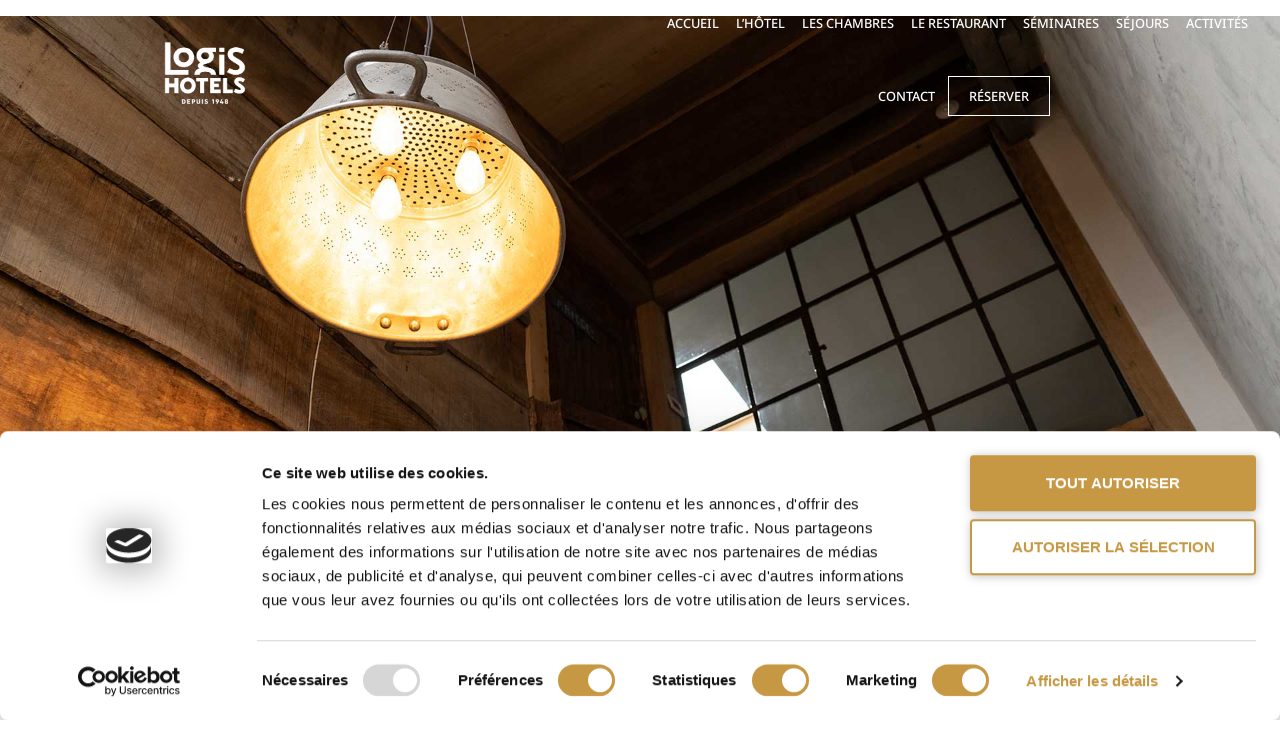

--- FILE ---
content_type: text/html; charset=UTF-8
request_url: https://www.naturecathare.fr/politique-de-confidentialite/
body_size: 27291
content:
<!DOCTYPE html>
<html lang="fr-FR">
<head>
	<meta charset="UTF-8">
	<script type="text/javascript" data-cookieconsent="ignore">
	window.dataLayer = window.dataLayer || [];

	function gtag() {
		dataLayer.push(arguments);
	}

	gtag("consent", "default", {
		ad_personalization: "denied",
		ad_storage: "denied",
		ad_user_data: "denied",
		analytics_storage: "denied",
		functionality_storage: "denied",
		personalization_storage: "denied",
		security_storage: "granted",
		wait_for_update: 500,
	});
	gtag("set", "ads_data_redaction", true);
	</script>
<script type="text/javascript"
		id="Cookiebot"
		src="https://consent.cookiebot.com/uc.js"
		data-implementation="wp"
		data-cbid="7004f24a-d9e0-4122-a3af-3b87edd1eccf"
						data-culture="FR"
				data-blockingmode="auto"
	></script>
<meta name='robots' content='noindex, nofollow' />
	<style>img:is([sizes="auto" i], [sizes^="auto," i]) { contain-intrinsic-size: 3000px 1500px }</style>
	<meta name="viewport" content="width=device-width, initial-scale=1">
	<!-- This site is optimized with the Yoast SEO plugin v26.4 - https://yoast.com/wordpress/plugins/seo/ -->
	<title>Politique de confidentialité - Nature Cathare</title>
	<meta name="description" content="La politique de confidentialité du site Nature Cathare" />
	<meta property="og:locale" content="fr_FR" />
	<meta property="og:type" content="article" />
	<meta property="og:title" content="Politique de confidentialité - Nature Cathare" />
	<meta property="og:description" content="La politique de confidentialité du site Nature Cathare" />
	<meta property="og:url" content="https://www.naturecathare.fr/politique-de-confidentialite/" />
	<meta property="og:site_name" content="Nature Cathare" />
	<meta property="article:publisher" content="https://www.facebook.com/naturecathare" />
	<meta property="article:modified_time" content="2021-08-25T10:17:48+00:00" />
	<meta property="og:image" content="https://www.naturecathare.fr/wp-content/uploads/2021/08/bck-interieur-gite.jpg" />
	<meta property="og:image:width" content="1920" />
	<meta property="og:image:height" content="1080" />
	<meta property="og:image:type" content="image/jpeg" />
	<meta name="twitter:card" content="summary_large_image" />
	<meta name="twitter:label1" content="Durée de lecture estimée" />
	<meta name="twitter:data1" content="10 minutes" />
	<script type="application/ld+json" class="yoast-schema-graph">{"@context":"https://schema.org","@graph":[{"@type":"WebPage","@id":"https://www.naturecathare.fr/politique-de-confidentialite/","url":"https://www.naturecathare.fr/politique-de-confidentialite/","name":"Politique de confidentialité - Nature Cathare","isPartOf":{"@id":"https://www.naturecathare.fr/#website"},"primaryImageOfPage":{"@id":"https://www.naturecathare.fr/politique-de-confidentialite/#primaryimage"},"image":{"@id":"https://www.naturecathare.fr/politique-de-confidentialite/#primaryimage"},"thumbnailUrl":"https://www.naturecathare.fr/wp-content/uploads/2021/08/bck-interieur-gite.jpg","datePublished":"2021-06-29T16:47:35+00:00","dateModified":"2021-08-25T10:17:48+00:00","description":"La politique de confidentialité du site Nature Cathare","breadcrumb":{"@id":"https://www.naturecathare.fr/politique-de-confidentialite/#breadcrumb"},"inLanguage":"fr-FR","potentialAction":[{"@type":"ReadAction","target":["https://www.naturecathare.fr/politique-de-confidentialite/"]}]},{"@type":"ImageObject","inLanguage":"fr-FR","@id":"https://www.naturecathare.fr/politique-de-confidentialite/#primaryimage","url":"https://www.naturecathare.fr/wp-content/uploads/2021/08/bck-interieur-gite.jpg","contentUrl":"https://www.naturecathare.fr/wp-content/uploads/2021/08/bck-interieur-gite.jpg","width":1920,"height":1080,"caption":"Intérieur du gîte"},{"@type":"BreadcrumbList","@id":"https://www.naturecathare.fr/politique-de-confidentialite/#breadcrumb","itemListElement":[{"@type":"ListItem","position":1,"name":"Accueil","item":"https://www.naturecathare.fr/"},{"@type":"ListItem","position":2,"name":"Politique de confidentialité"}]},{"@type":"WebSite","@id":"https://www.naturecathare.fr/#website","url":"https://www.naturecathare.fr/","name":"Nature Cathare","description":"Gîte et spa","publisher":{"@id":"https://www.naturecathare.fr/#organization"},"potentialAction":[{"@type":"SearchAction","target":{"@type":"EntryPoint","urlTemplate":"https://www.naturecathare.fr/?s={search_term_string}"},"query-input":{"@type":"PropertyValueSpecification","valueRequired":true,"valueName":"search_term_string"}}],"inLanguage":"fr-FR"},{"@type":"Organization","@id":"https://www.naturecathare.fr/#organization","name":"Nature Cathare","url":"https://www.naturecathare.fr/","logo":{"@type":"ImageObject","inLanguage":"fr-FR","@id":"https://www.naturecathare.fr/#/schema/logo/image/","url":"https://www.naturecathare.fr/wp-content/uploads/2021/06/logo-nature-cathare.jpg","contentUrl":"https://www.naturecathare.fr/wp-content/uploads/2021/06/logo-nature-cathare.jpg","width":520,"height":320,"caption":"Nature Cathare"},"image":{"@id":"https://www.naturecathare.fr/#/schema/logo/image/"},"sameAs":["https://www.facebook.com/naturecathare","https://www.instagram.com/gite_nature_cathare/"]}]}</script>
	<!-- / Yoast SEO plugin. -->


<link rel='dns-prefetch' href='//www.naturecathare.fr' />
<link href='https://fonts.gstatic.com' crossorigin rel='preconnect' />
<link href='https://fonts.googleapis.com' crossorigin rel='preconnect' />
<link rel="alternate" type="application/rss+xml" title="Nature Cathare &raquo; Flux" href="https://www.naturecathare.fr/feed/" />
<link rel="alternate" type="application/rss+xml" title="Nature Cathare &raquo; Flux des commentaires" href="https://www.naturecathare.fr/comments/feed/" />
<script>
window._wpemojiSettings = {"baseUrl":"https:\/\/s.w.org\/images\/core\/emoji\/16.0.1\/72x72\/","ext":".png","svgUrl":"https:\/\/s.w.org\/images\/core\/emoji\/16.0.1\/svg\/","svgExt":".svg","source":{"concatemoji":"https:\/\/www.naturecathare.fr\/wp-includes\/js\/wp-emoji-release.min.js?ver=6.8.3"}};
/*! This file is auto-generated */
!function(s,n){var o,i,e;function c(e){try{var t={supportTests:e,timestamp:(new Date).valueOf()};sessionStorage.setItem(o,JSON.stringify(t))}catch(e){}}function p(e,t,n){e.clearRect(0,0,e.canvas.width,e.canvas.height),e.fillText(t,0,0);var t=new Uint32Array(e.getImageData(0,0,e.canvas.width,e.canvas.height).data),a=(e.clearRect(0,0,e.canvas.width,e.canvas.height),e.fillText(n,0,0),new Uint32Array(e.getImageData(0,0,e.canvas.width,e.canvas.height).data));return t.every(function(e,t){return e===a[t]})}function u(e,t){e.clearRect(0,0,e.canvas.width,e.canvas.height),e.fillText(t,0,0);for(var n=e.getImageData(16,16,1,1),a=0;a<n.data.length;a++)if(0!==n.data[a])return!1;return!0}function f(e,t,n,a){switch(t){case"flag":return n(e,"\ud83c\udff3\ufe0f\u200d\u26a7\ufe0f","\ud83c\udff3\ufe0f\u200b\u26a7\ufe0f")?!1:!n(e,"\ud83c\udde8\ud83c\uddf6","\ud83c\udde8\u200b\ud83c\uddf6")&&!n(e,"\ud83c\udff4\udb40\udc67\udb40\udc62\udb40\udc65\udb40\udc6e\udb40\udc67\udb40\udc7f","\ud83c\udff4\u200b\udb40\udc67\u200b\udb40\udc62\u200b\udb40\udc65\u200b\udb40\udc6e\u200b\udb40\udc67\u200b\udb40\udc7f");case"emoji":return!a(e,"\ud83e\udedf")}return!1}function g(e,t,n,a){var r="undefined"!=typeof WorkerGlobalScope&&self instanceof WorkerGlobalScope?new OffscreenCanvas(300,150):s.createElement("canvas"),o=r.getContext("2d",{willReadFrequently:!0}),i=(o.textBaseline="top",o.font="600 32px Arial",{});return e.forEach(function(e){i[e]=t(o,e,n,a)}),i}function t(e){var t=s.createElement("script");t.src=e,t.defer=!0,s.head.appendChild(t)}"undefined"!=typeof Promise&&(o="wpEmojiSettingsSupports",i=["flag","emoji"],n.supports={everything:!0,everythingExceptFlag:!0},e=new Promise(function(e){s.addEventListener("DOMContentLoaded",e,{once:!0})}),new Promise(function(t){var n=function(){try{var e=JSON.parse(sessionStorage.getItem(o));if("object"==typeof e&&"number"==typeof e.timestamp&&(new Date).valueOf()<e.timestamp+604800&&"object"==typeof e.supportTests)return e.supportTests}catch(e){}return null}();if(!n){if("undefined"!=typeof Worker&&"undefined"!=typeof OffscreenCanvas&&"undefined"!=typeof URL&&URL.createObjectURL&&"undefined"!=typeof Blob)try{var e="postMessage("+g.toString()+"("+[JSON.stringify(i),f.toString(),p.toString(),u.toString()].join(",")+"));",a=new Blob([e],{type:"text/javascript"}),r=new Worker(URL.createObjectURL(a),{name:"wpTestEmojiSupports"});return void(r.onmessage=function(e){c(n=e.data),r.terminate(),t(n)})}catch(e){}c(n=g(i,f,p,u))}t(n)}).then(function(e){for(var t in e)n.supports[t]=e[t],n.supports.everything=n.supports.everything&&n.supports[t],"flag"!==t&&(n.supports.everythingExceptFlag=n.supports.everythingExceptFlag&&n.supports[t]);n.supports.everythingExceptFlag=n.supports.everythingExceptFlag&&!n.supports.flag,n.DOMReady=!1,n.readyCallback=function(){n.DOMReady=!0}}).then(function(){return e}).then(function(){var e;n.supports.everything||(n.readyCallback(),(e=n.source||{}).concatemoji?t(e.concatemoji):e.wpemoji&&e.twemoji&&(t(e.twemoji),t(e.wpemoji)))}))}((window,document),window._wpemojiSettings);
</script>
<link rel="stylesheet" type="text/css" href="https://use.typekit.net/jay5evw.css"><link rel='stylesheet' id='generate-fonts-css' href='//fonts.googleapis.com/css?family=Noto+Sans:regular,italic,700,700italic' media='all' />
<style id='wp-emoji-styles-inline-css'>

	img.wp-smiley, img.emoji {
		display: inline !important;
		border: none !important;
		box-shadow: none !important;
		height: 1em !important;
		width: 1em !important;
		margin: 0 0.07em !important;
		vertical-align: -0.1em !important;
		background: none !important;
		padding: 0 !important;
	}
</style>
<link rel='stylesheet' id='wp-block-library-css' href='https://www.naturecathare.fr/wp-includes/css/dist/block-library/style.min.css?ver=6.8.3' media='all' />
<style id='classic-theme-styles-inline-css'>
/*! This file is auto-generated */
.wp-block-button__link{color:#fff;background-color:#32373c;border-radius:9999px;box-shadow:none;text-decoration:none;padding:calc(.667em + 2px) calc(1.333em + 2px);font-size:1.125em}.wp-block-file__button{background:#32373c;color:#fff;text-decoration:none}
</style>
<style id='global-styles-inline-css'>
:root{--wp--preset--aspect-ratio--square: 1;--wp--preset--aspect-ratio--4-3: 4/3;--wp--preset--aspect-ratio--3-4: 3/4;--wp--preset--aspect-ratio--3-2: 3/2;--wp--preset--aspect-ratio--2-3: 2/3;--wp--preset--aspect-ratio--16-9: 16/9;--wp--preset--aspect-ratio--9-16: 9/16;--wp--preset--color--black: #000000;--wp--preset--color--cyan-bluish-gray: #abb8c3;--wp--preset--color--white: #ffffff;--wp--preset--color--pale-pink: #f78da7;--wp--preset--color--vivid-red: #cf2e2e;--wp--preset--color--luminous-vivid-orange: #ff6900;--wp--preset--color--luminous-vivid-amber: #fcb900;--wp--preset--color--light-green-cyan: #7bdcb5;--wp--preset--color--vivid-green-cyan: #00d084;--wp--preset--color--pale-cyan-blue: #8ed1fc;--wp--preset--color--vivid-cyan-blue: #0693e3;--wp--preset--color--vivid-purple: #9b51e0;--wp--preset--color--contrast: var(--contrast);--wp--preset--color--contrast-2: var(--contrast-2);--wp--preset--color--contrast-3: var(--contrast-3);--wp--preset--color--base: var(--base);--wp--preset--color--base-2: var(--base-2);--wp--preset--color--base-3: var(--base-3);--wp--preset--color--accent: var(--accent);--wp--preset--gradient--vivid-cyan-blue-to-vivid-purple: linear-gradient(135deg,rgba(6,147,227,1) 0%,rgb(155,81,224) 100%);--wp--preset--gradient--light-green-cyan-to-vivid-green-cyan: linear-gradient(135deg,rgb(122,220,180) 0%,rgb(0,208,130) 100%);--wp--preset--gradient--luminous-vivid-amber-to-luminous-vivid-orange: linear-gradient(135deg,rgba(252,185,0,1) 0%,rgba(255,105,0,1) 100%);--wp--preset--gradient--luminous-vivid-orange-to-vivid-red: linear-gradient(135deg,rgba(255,105,0,1) 0%,rgb(207,46,46) 100%);--wp--preset--gradient--very-light-gray-to-cyan-bluish-gray: linear-gradient(135deg,rgb(238,238,238) 0%,rgb(169,184,195) 100%);--wp--preset--gradient--cool-to-warm-spectrum: linear-gradient(135deg,rgb(74,234,220) 0%,rgb(151,120,209) 20%,rgb(207,42,186) 40%,rgb(238,44,130) 60%,rgb(251,105,98) 80%,rgb(254,248,76) 100%);--wp--preset--gradient--blush-light-purple: linear-gradient(135deg,rgb(255,206,236) 0%,rgb(152,150,240) 100%);--wp--preset--gradient--blush-bordeaux: linear-gradient(135deg,rgb(254,205,165) 0%,rgb(254,45,45) 50%,rgb(107,0,62) 100%);--wp--preset--gradient--luminous-dusk: linear-gradient(135deg,rgb(255,203,112) 0%,rgb(199,81,192) 50%,rgb(65,88,208) 100%);--wp--preset--gradient--pale-ocean: linear-gradient(135deg,rgb(255,245,203) 0%,rgb(182,227,212) 50%,rgb(51,167,181) 100%);--wp--preset--gradient--electric-grass: linear-gradient(135deg,rgb(202,248,128) 0%,rgb(113,206,126) 100%);--wp--preset--gradient--midnight: linear-gradient(135deg,rgb(2,3,129) 0%,rgb(40,116,252) 100%);--wp--preset--font-size--small: 13px;--wp--preset--font-size--medium: 20px;--wp--preset--font-size--large: 36px;--wp--preset--font-size--x-large: 42px;--wp--preset--spacing--20: 0.44rem;--wp--preset--spacing--30: 0.67rem;--wp--preset--spacing--40: 1rem;--wp--preset--spacing--50: 1.5rem;--wp--preset--spacing--60: 2.25rem;--wp--preset--spacing--70: 3.38rem;--wp--preset--spacing--80: 5.06rem;--wp--preset--shadow--natural: 6px 6px 9px rgba(0, 0, 0, 0.2);--wp--preset--shadow--deep: 12px 12px 50px rgba(0, 0, 0, 0.4);--wp--preset--shadow--sharp: 6px 6px 0px rgba(0, 0, 0, 0.2);--wp--preset--shadow--outlined: 6px 6px 0px -3px rgba(255, 255, 255, 1), 6px 6px rgba(0, 0, 0, 1);--wp--preset--shadow--crisp: 6px 6px 0px rgba(0, 0, 0, 1);}:where(.is-layout-flex){gap: 0.5em;}:where(.is-layout-grid){gap: 0.5em;}body .is-layout-flex{display: flex;}.is-layout-flex{flex-wrap: wrap;align-items: center;}.is-layout-flex > :is(*, div){margin: 0;}body .is-layout-grid{display: grid;}.is-layout-grid > :is(*, div){margin: 0;}:where(.wp-block-columns.is-layout-flex){gap: 2em;}:where(.wp-block-columns.is-layout-grid){gap: 2em;}:where(.wp-block-post-template.is-layout-flex){gap: 1.25em;}:where(.wp-block-post-template.is-layout-grid){gap: 1.25em;}.has-black-color{color: var(--wp--preset--color--black) !important;}.has-cyan-bluish-gray-color{color: var(--wp--preset--color--cyan-bluish-gray) !important;}.has-white-color{color: var(--wp--preset--color--white) !important;}.has-pale-pink-color{color: var(--wp--preset--color--pale-pink) !important;}.has-vivid-red-color{color: var(--wp--preset--color--vivid-red) !important;}.has-luminous-vivid-orange-color{color: var(--wp--preset--color--luminous-vivid-orange) !important;}.has-luminous-vivid-amber-color{color: var(--wp--preset--color--luminous-vivid-amber) !important;}.has-light-green-cyan-color{color: var(--wp--preset--color--light-green-cyan) !important;}.has-vivid-green-cyan-color{color: var(--wp--preset--color--vivid-green-cyan) !important;}.has-pale-cyan-blue-color{color: var(--wp--preset--color--pale-cyan-blue) !important;}.has-vivid-cyan-blue-color{color: var(--wp--preset--color--vivid-cyan-blue) !important;}.has-vivid-purple-color{color: var(--wp--preset--color--vivid-purple) !important;}.has-black-background-color{background-color: var(--wp--preset--color--black) !important;}.has-cyan-bluish-gray-background-color{background-color: var(--wp--preset--color--cyan-bluish-gray) !important;}.has-white-background-color{background-color: var(--wp--preset--color--white) !important;}.has-pale-pink-background-color{background-color: var(--wp--preset--color--pale-pink) !important;}.has-vivid-red-background-color{background-color: var(--wp--preset--color--vivid-red) !important;}.has-luminous-vivid-orange-background-color{background-color: var(--wp--preset--color--luminous-vivid-orange) !important;}.has-luminous-vivid-amber-background-color{background-color: var(--wp--preset--color--luminous-vivid-amber) !important;}.has-light-green-cyan-background-color{background-color: var(--wp--preset--color--light-green-cyan) !important;}.has-vivid-green-cyan-background-color{background-color: var(--wp--preset--color--vivid-green-cyan) !important;}.has-pale-cyan-blue-background-color{background-color: var(--wp--preset--color--pale-cyan-blue) !important;}.has-vivid-cyan-blue-background-color{background-color: var(--wp--preset--color--vivid-cyan-blue) !important;}.has-vivid-purple-background-color{background-color: var(--wp--preset--color--vivid-purple) !important;}.has-black-border-color{border-color: var(--wp--preset--color--black) !important;}.has-cyan-bluish-gray-border-color{border-color: var(--wp--preset--color--cyan-bluish-gray) !important;}.has-white-border-color{border-color: var(--wp--preset--color--white) !important;}.has-pale-pink-border-color{border-color: var(--wp--preset--color--pale-pink) !important;}.has-vivid-red-border-color{border-color: var(--wp--preset--color--vivid-red) !important;}.has-luminous-vivid-orange-border-color{border-color: var(--wp--preset--color--luminous-vivid-orange) !important;}.has-luminous-vivid-amber-border-color{border-color: var(--wp--preset--color--luminous-vivid-amber) !important;}.has-light-green-cyan-border-color{border-color: var(--wp--preset--color--light-green-cyan) !important;}.has-vivid-green-cyan-border-color{border-color: var(--wp--preset--color--vivid-green-cyan) !important;}.has-pale-cyan-blue-border-color{border-color: var(--wp--preset--color--pale-cyan-blue) !important;}.has-vivid-cyan-blue-border-color{border-color: var(--wp--preset--color--vivid-cyan-blue) !important;}.has-vivid-purple-border-color{border-color: var(--wp--preset--color--vivid-purple) !important;}.has-vivid-cyan-blue-to-vivid-purple-gradient-background{background: var(--wp--preset--gradient--vivid-cyan-blue-to-vivid-purple) !important;}.has-light-green-cyan-to-vivid-green-cyan-gradient-background{background: var(--wp--preset--gradient--light-green-cyan-to-vivid-green-cyan) !important;}.has-luminous-vivid-amber-to-luminous-vivid-orange-gradient-background{background: var(--wp--preset--gradient--luminous-vivid-amber-to-luminous-vivid-orange) !important;}.has-luminous-vivid-orange-to-vivid-red-gradient-background{background: var(--wp--preset--gradient--luminous-vivid-orange-to-vivid-red) !important;}.has-very-light-gray-to-cyan-bluish-gray-gradient-background{background: var(--wp--preset--gradient--very-light-gray-to-cyan-bluish-gray) !important;}.has-cool-to-warm-spectrum-gradient-background{background: var(--wp--preset--gradient--cool-to-warm-spectrum) !important;}.has-blush-light-purple-gradient-background{background: var(--wp--preset--gradient--blush-light-purple) !important;}.has-blush-bordeaux-gradient-background{background: var(--wp--preset--gradient--blush-bordeaux) !important;}.has-luminous-dusk-gradient-background{background: var(--wp--preset--gradient--luminous-dusk) !important;}.has-pale-ocean-gradient-background{background: var(--wp--preset--gradient--pale-ocean) !important;}.has-electric-grass-gradient-background{background: var(--wp--preset--gradient--electric-grass) !important;}.has-midnight-gradient-background{background: var(--wp--preset--gradient--midnight) !important;}.has-small-font-size{font-size: var(--wp--preset--font-size--small) !important;}.has-medium-font-size{font-size: var(--wp--preset--font-size--medium) !important;}.has-large-font-size{font-size: var(--wp--preset--font-size--large) !important;}.has-x-large-font-size{font-size: var(--wp--preset--font-size--x-large) !important;}
:where(.wp-block-post-template.is-layout-flex){gap: 1.25em;}:where(.wp-block-post-template.is-layout-grid){gap: 1.25em;}
:where(.wp-block-columns.is-layout-flex){gap: 2em;}:where(.wp-block-columns.is-layout-grid){gap: 2em;}
:root :where(.wp-block-pullquote){font-size: 1.5em;line-height: 1.6;}
</style>
<link rel='stylesheet' id='generate-style-css' href='https://www.naturecathare.fr/wp-content/themes/generatepress/assets/css/main.min.css?ver=3.6.1' media='all' />
<style id='generate-style-inline-css'>
.is-right-sidebar{width:30%;}.is-left-sidebar{width:30%;}.site-content .content-area{width:100%;}@media (max-width:768px){.main-navigation .menu-toggle,.sidebar-nav-mobile:not(#sticky-placeholder){display:block;}.main-navigation ul,.gen-sidebar-nav,.main-navigation:not(.slideout-navigation):not(.toggled) .main-nav > ul,.has-inline-mobile-toggle #site-navigation .inside-navigation > *:not(.navigation-search):not(.main-nav){display:none;}.nav-align-right .inside-navigation,.nav-align-center .inside-navigation{justify-content:space-between;}}
.elementor-template-full-width .site-content{display:block;}
.dynamic-author-image-rounded{border-radius:100%;}.dynamic-featured-image, .dynamic-author-image{vertical-align:middle;}.one-container.blog .dynamic-content-template:not(:last-child), .one-container.archive .dynamic-content-template:not(:last-child){padding-bottom:0px;}.dynamic-entry-excerpt > p:last-child{margin-bottom:0px;}
</style>
<link rel='stylesheet' id='elementor-frontend-css' href='https://www.naturecathare.fr/wp-content/uploads/elementor/css/custom-frontend.min.css?ver=1764670594' media='all' />
<link rel='stylesheet' id='widget-image-css' href='https://www.naturecathare.fr/wp-content/plugins/elementor/assets/css/widget-image.min.css?ver=3.33.2' media='all' />
<link rel='stylesheet' id='widget-nav-menu-css' href='https://www.naturecathare.fr/wp-content/uploads/elementor/css/custom-pro-widget-nav-menu.min.css?ver=1764670594' media='all' />
<link rel='stylesheet' id='widget-heading-css' href='https://www.naturecathare.fr/wp-content/plugins/elementor/assets/css/widget-heading.min.css?ver=3.33.2' media='all' />
<link rel='stylesheet' id='e-animation-pulse-grow-css' href='https://www.naturecathare.fr/wp-content/plugins/elementor/assets/lib/animations/styles/e-animation-pulse-grow.min.css?ver=3.33.2' media='all' />
<link rel='stylesheet' id='widget-social-icons-css' href='https://www.naturecathare.fr/wp-content/plugins/elementor/assets/css/widget-social-icons.min.css?ver=3.33.2' media='all' />
<link rel='stylesheet' id='e-apple-webkit-css' href='https://www.naturecathare.fr/wp-content/uploads/elementor/css/custom-apple-webkit.min.css?ver=1764670594' media='all' />
<link rel='stylesheet' id='widget-gallery-css' href='https://www.naturecathare.fr/wp-content/plugins/elementor-pro/assets/css/widget-gallery.min.css?ver=3.33.1' media='all' />
<link rel='stylesheet' id='elementor-gallery-css' href='https://www.naturecathare.fr/wp-content/plugins/elementor/assets/lib/e-gallery/css/e-gallery.min.css?ver=1.2.0' media='all' />
<link rel='stylesheet' id='e-transitions-css' href='https://www.naturecathare.fr/wp-content/plugins/elementor-pro/assets/css/conditionals/transitions.min.css?ver=3.33.1' media='all' />
<link rel='stylesheet' id='widget-icon-list-css' href='https://www.naturecathare.fr/wp-content/uploads/elementor/css/custom-widget-icon-list.min.css?ver=1764670594' media='all' />
<link rel='stylesheet' id='widget-divider-css' href='https://www.naturecathare.fr/wp-content/plugins/elementor/assets/css/widget-divider.min.css?ver=3.33.2' media='all' />
<link rel='stylesheet' id='elementor-icons-css' href='https://www.naturecathare.fr/wp-content/plugins/elementor/assets/lib/eicons/css/elementor-icons.min.css?ver=5.44.0' media='all' />
<link rel='stylesheet' id='elementor-post-184-css' href='https://www.naturecathare.fr/wp-content/uploads/elementor/css/post-184.css?ver=1764670595' media='all' />
<link rel='stylesheet' id='elementor-post-92-css' href='https://www.naturecathare.fr/wp-content/uploads/elementor/css/post-92.css?ver=1764670596' media='all' />
<link rel='stylesheet' id='elementor-post-154-css' href='https://www.naturecathare.fr/wp-content/uploads/elementor/css/post-154.css?ver=1764670596' media='all' />
<link rel='stylesheet' id='elementor-post-1855-css' href='https://www.naturecathare.fr/wp-content/uploads/elementor/css/post-1855.css?ver=1764683366' media='all' />
<link rel='stylesheet' id='rsvit_front_fontawsome-css' href='https://www.naturecathare.fr/wp-content/plugins/reservit-hotel/assets/font-awesome/css/font-awesome.min.css?ver=3.0' media='all' />
<link rel='stylesheet' id='rsvit_hotel_style-css' href='https://www.naturecathare.fr/wp-content/plugins/reservit-hotel/reservit-hotel-bestprice-widget.css?ver=3.0' media='all' />
<style id='rsvit_hotel_style-inline-css'>

        	#box_btn {
        		background-color: #ffffff;	
        	}
        	
        	#box_btn_close {
        		color: #000000;
        	}
        	
        	#btn_bed_ico {
        	display: initial;
        	}
        	
        	#rsvit_btn {
        		background-color: #c79843;
        		color: #fff;
        		font-size: ;
        		font-weight: ;
        		border-top-left-radius: ;
        	    border-top-right-radius: 0;
        	    border-bottom-left-radius: ;
        	    border-bottom-right-radius: 0;
        	    border-color: ;
        	    border-width: ;
        	    border-style: initial;
        	}
        	
        	#rsvit_btn:hover {
        		background-color: #dda94b;
        		color: #ffffff;
        		border-color: ;
        	}
        	
        	@media (max-width: 768px) {
			    #rsvit_btn {
			        background-color: ;
	        		color: ;
	        		border-top-left-radius: ;
	        	    border-top-right-radius: ;
	        	    border-bottom-left-radius: 0;
	        	    border-bottom-right-radius: 0;
	        	    border-color: ;
			    }
			    #rsvit_btn:hover {
	        		background-color: ;
	        		color: ;
	        		border-color: ;
	        	}
        	}
        							
</style>
<link rel='stylesheet' id='generatepress-dynamic-css' href='https://www.naturecathare.fr/wp-content/uploads/generatepress/style.min.css?ver=1764670594' media='all' />
<link rel='stylesheet' id='generate-child-css' href='https://www.naturecathare.fr/wp-content/themes/generatepress_child/style.css?ver=1736159924' media='all' />
<link rel='stylesheet' id='elementor-gf-local-notosans-css' href='https://www.naturecathare.fr/wp-content/uploads/elementor/google-fonts/css/notosans.css?ver=1744021082' media='all' />
<link rel='stylesheet' id='elementor-icons-shared-0-css' href='https://www.naturecathare.fr/wp-content/plugins/elementor/assets/lib/font-awesome/css/fontawesome.min.css?ver=5.15.3' media='all' />
<link rel='stylesheet' id='elementor-icons-fa-solid-css' href='https://www.naturecathare.fr/wp-content/plugins/elementor/assets/lib/font-awesome/css/solid.min.css?ver=5.15.3' media='all' />
<link rel='stylesheet' id='elementor-icons-fa-brands-css' href='https://www.naturecathare.fr/wp-content/plugins/elementor/assets/lib/font-awesome/css/brands.min.css?ver=5.15.3' media='all' />
<link rel='stylesheet' id='elementor-icons-fa-regular-css' href='https://www.naturecathare.fr/wp-content/plugins/elementor/assets/lib/font-awesome/css/regular.min.css?ver=5.15.3' media='all' />
<script src="https://www.naturecathare.fr/wp-includes/js/jquery/jquery.min.js?ver=3.7.1" id="jquery-core-js"></script>
<script src="https://www.naturecathare.fr/wp-includes/js/jquery/jquery-migrate.min.js?ver=3.4.1" id="jquery-migrate-js"></script>
<link rel="https://api.w.org/" href="https://www.naturecathare.fr/wp-json/" /><link rel="alternate" title="JSON" type="application/json" href="https://www.naturecathare.fr/wp-json/wp/v2/pages/45" /><link rel="EditURI" type="application/rsd+xml" title="RSD" href="https://www.naturecathare.fr/xmlrpc.php?rsd" />
<meta name="generator" content="WordPress 6.8.3" />
<link rel='shortlink' href='https://www.naturecathare.fr/?p=45' />
<link rel="alternate" title="oEmbed (JSON)" type="application/json+oembed" href="https://www.naturecathare.fr/wp-json/oembed/1.0/embed?url=https%3A%2F%2Fwww.naturecathare.fr%2Fpolitique-de-confidentialite%2F" />
<link rel="alternate" title="oEmbed (XML)" type="text/xml+oembed" href="https://www.naturecathare.fr/wp-json/oembed/1.0/embed?url=https%3A%2F%2Fwww.naturecathare.fr%2Fpolitique-de-confidentialite%2F&#038;format=xml" />
<meta name="generator" content="Elementor 3.33.2; features: additional_custom_breakpoints; settings: css_print_method-external, google_font-enabled, font_display-auto">
<style>
    #rsvit_btn {
        justify-content: center;
        align-items: center;
        transform: initial;
        padding: 10px 20px;
        border-top-left-radius: 5px;
        border-bottom-left-radius: 5px;
        background-color: #C79843;
        color: #fff;
        border: 0;
        top: 335px;
        bottom: initial;
        cursor: pointer;
        right: 0;
        position : fixed;
        z-index: 999999;
        display: none;
    }
    #iframeReservitBestPriceWidget {
        margin: auto;
        border: none;
        max-width: initial;
        text-align: center;
        width: 100%;
        height: 100%;
        padding-top: 5px;
    }
    #btn_bed_ico {
        font-size: 1.3em;
        border: 2px solid;
        border-radius: 3px;
        padding: 2px 3px 2px 3px;
        margin-right: 5px;
    }
    #rsvit_btn>span {
        font-weight: normal;
    }
    #ReservitBestPriceWidgetbox {
        border: 0;
        position: relative;
        z-index: 999998;
        background-color : transparent;
        text-align: center;
        overflow: hidden;
        width: 250px;
        height: 100%;
    }
    #ReservitBestPriceWidget {
        position: fixed;
        top: 50%;
        display: none;
        text-align: center;
        width: 250px;
        height: 450px;
        right: 0;
        transform: translateX(0);
        transform: translateY(-50%);
        left: initial;
        z-index: 9999;
    }
    #box_btn_close {
        font-size: 14px;
        color: black;
        transition: transform 0.5s ease;
        margin: auto;
    }
    #box_btn_close:hover {
        -webkit-transform: rotate(-45deg);
        -ms-transform: rotate(-45deg);
        -moz-transform: rotate(-45deg);
        -o-transform: rotate(-45deg);
        transform: rotate(-45deg);
    }
    #box_btn {
        -webkit-box-sizing: border-box;
        -moz-box-sizing: border-box;
        box-sizing: border-box;
        position: absolute;
        vertical-align: middle;
        top: -5px;
        left: -5px;
        width: 25px;
        height: 25px;
        border-radius: 50%;
        padding-top: 3px;
        text-align: center;
        cursor: pointer;
        background-color: white;
        z-index: 1000000;
    }
    /* DEBUT RESPONSIVE */
    @media (max-width: 790px) {
        #rsvit_btn {
            width: 92%;
            left: 4%;
            bottom: 0;
            top: initial;
            border-bottom-left-radius: 0;
            border-top-right-radius: 5px;
            background-color: #DDA94B;
        }
        #ReservitBestPriceWidget {
            left: 50%;
            right: initial;
            margin-left: -125px;
        }
    }
    @media screen and (max-width:450px) and (orientation:portrait) {
        #ReservitBestPriceWidget {
            width: 250px;
            height: 90%;
        }
    }
    @media screen and (max-width:750px) and (orientation:landscape) {
        #ReservitBestPriceWidget {
            width: 250px;
            height: 90%;
        }
    }
    /* FIN RESPONSIVE */
</style>
<style>.recentcomments a{display:inline !important;padding:0 !important;margin:0 !important;}</style>			<style>
				.e-con.e-parent:nth-of-type(n+4):not(.e-lazyloaded):not(.e-no-lazyload),
				.e-con.e-parent:nth-of-type(n+4):not(.e-lazyloaded):not(.e-no-lazyload) * {
					background-image: none !important;
				}
				@media screen and (max-height: 1024px) {
					.e-con.e-parent:nth-of-type(n+3):not(.e-lazyloaded):not(.e-no-lazyload),
					.e-con.e-parent:nth-of-type(n+3):not(.e-lazyloaded):not(.e-no-lazyload) * {
						background-image: none !important;
					}
				}
				@media screen and (max-height: 640px) {
					.e-con.e-parent:nth-of-type(n+2):not(.e-lazyloaded):not(.e-no-lazyload),
					.e-con.e-parent:nth-of-type(n+2):not(.e-lazyloaded):not(.e-no-lazyload) * {
						background-image: none !important;
					}
				}
			</style>
			<noscript><style>.lazyload[data-src]{display:none !important;}</style></noscript><style>.lazyload{background-image:none !important;}.lazyload:before{background-image:none !important;}</style><!-- Google tag (gtag.js) -->
<script async src="https://www.googletagmanager.com/gtag/js?id=G-1PQ2ZLZL1J"></script>
<script>
  window.dataLayer = window.dataLayer || [];
  function gtag(){dataLayer.push(arguments);}
  gtag('js', new Date());

  gtag('config', 'G-1PQ2ZLZL1J');
</script><link rel="icon" href="https://www.naturecathare.fr/wp-content/uploads/2021/08/LOGIS_HOTELS-BLANC-200x200.png" sizes="32x32" />
<link rel="icon" href="https://www.naturecathare.fr/wp-content/uploads/2021/08/LOGIS_HOTELS-BLANC-200x200.png" sizes="192x192" />
<link rel="apple-touch-icon" href="https://www.naturecathare.fr/wp-content/uploads/2021/08/LOGIS_HOTELS-BLANC-200x200.png" />
<meta name="msapplication-TileImage" content="https://www.naturecathare.fr/wp-content/uploads/2021/08/LOGIS_HOTELS-BLANC.png" />
</head>

<body class="privacy-policy wp-singular page-template-default page page-id-45 wp-custom-logo wp-embed-responsive wp-theme-generatepress wp-child-theme-generatepress_child no-sidebar nav-below-header one-container header-aligned-left dropdown-hover full-width-content elementor-default elementor-template-full-width elementor-kit-184 elementor-page-1855" itemtype="https://schema.org/WebPage" itemscope>
	<a class="screen-reader-text skip-link" href="#content" title="Aller au contenu">Aller au contenu</a>		<header data-elementor-type="header" data-elementor-id="92" class="elementor elementor-92 elementor-location-header" data-elementor-post-type="elementor_library">
					<header class="elementor-section elementor-top-section elementor-element elementor-element-5515478f elementor-section-content-middle elementor-section-full_width elementor-section-height-default elementor-section-height-default" data-id="5515478f" data-element_type="section" id="nc-header-menu" data-settings="{&quot;background_background&quot;:&quot;classic&quot;}">
						<div class="elementor-container elementor-column-gap-no">
					<div class="elementor-column elementor-col-50 elementor-top-column elementor-element elementor-element-4c7b06f6 nc-header-col-2" data-id="4c7b06f6" data-element_type="column">
			<div class="elementor-widget-wrap elementor-element-populated">
						<div class="elementor-element elementor-element-16793eb0 elementor-widget__width-initial elementor-widget elementor-widget-theme-site-logo elementor-widget-image" data-id="16793eb0" data-element_type="widget" id="logo-logis" data-widget_type="theme-site-logo.default">
				<div class="elementor-widget-container">
											<a href="https://www.naturecathare.fr">
			<img fetchpriority="high" width="2346" height="1942" src="[data-uri]" class="attachment-full size-full wp-image-4044 lazyload" alt=""   data-src="https://www.naturecathare.fr/wp-content/uploads/2021/08/LOGIS_HOTELS-BLANC.png" decoding="async" data-srcset="https://www.naturecathare.fr/wp-content/uploads/2021/08/LOGIS_HOTELS-BLANC.png 2346w, https://www.naturecathare.fr/wp-content/uploads/2021/08/LOGIS_HOTELS-BLANC-660x546.png 660w, https://www.naturecathare.fr/wp-content/uploads/2021/08/LOGIS_HOTELS-BLANC-1320x1093.png 1320w, https://www.naturecathare.fr/wp-content/uploads/2021/08/LOGIS_HOTELS-BLANC-768x636.png 768w, https://www.naturecathare.fr/wp-content/uploads/2021/08/LOGIS_HOTELS-BLANC-1536x1271.png 1536w, https://www.naturecathare.fr/wp-content/uploads/2021/08/LOGIS_HOTELS-BLANC-2048x1695.png 2048w" data-sizes="auto" data-eio-rwidth="2346" data-eio-rheight="1942" /><noscript><img fetchpriority="high" width="2346" height="1942" src="https://www.naturecathare.fr/wp-content/uploads/2021/08/LOGIS_HOTELS-BLANC.png" class="attachment-full size-full wp-image-4044" alt="" srcset="https://www.naturecathare.fr/wp-content/uploads/2021/08/LOGIS_HOTELS-BLANC.png 2346w, https://www.naturecathare.fr/wp-content/uploads/2021/08/LOGIS_HOTELS-BLANC-660x546.png 660w, https://www.naturecathare.fr/wp-content/uploads/2021/08/LOGIS_HOTELS-BLANC-1320x1093.png 1320w, https://www.naturecathare.fr/wp-content/uploads/2021/08/LOGIS_HOTELS-BLANC-768x636.png 768w, https://www.naturecathare.fr/wp-content/uploads/2021/08/LOGIS_HOTELS-BLANC-1536x1271.png 1536w, https://www.naturecathare.fr/wp-content/uploads/2021/08/LOGIS_HOTELS-BLANC-2048x1695.png 2048w" sizes="(max-width: 2346px) 100vw, 2346px" data-eio="l" /></noscript>				</a>
											</div>
				</div>
					</div>
		</div>
				<div class="elementor-column elementor-col-50 elementor-top-column elementor-element elementor-element-ba7cf5e nc-header-col-2" data-id="ba7cf5e" data-element_type="column">
			<div class="elementor-widget-wrap elementor-element-populated">
						<div class="elementor-element elementor-element-5087f25 elementor-nav-menu__align-center elementor-nav-menu--stretch elementor-nav-menu__text-align-center elementor-widget__width-initial elementor-nav-menu--dropdown-tablet elementor-nav-menu--toggle elementor-nav-menu--burger elementor-widget elementor-widget-nav-menu" data-id="5087f25" data-element_type="widget" data-settings="{&quot;full_width&quot;:&quot;stretch&quot;,&quot;layout&quot;:&quot;horizontal&quot;,&quot;submenu_icon&quot;:{&quot;value&quot;:&quot;&lt;i class=\&quot;fas fa-caret-down\&quot; aria-hidden=\&quot;true\&quot;&gt;&lt;\/i&gt;&quot;,&quot;library&quot;:&quot;fa-solid&quot;},&quot;toggle&quot;:&quot;burger&quot;}" data-widget_type="nav-menu.default">
				<div class="elementor-widget-container">
								<nav aria-label="Menu" class="elementor-nav-menu--main elementor-nav-menu__container elementor-nav-menu--layout-horizontal e--pointer-text e--animation-grow">
				<ul id="menu-1-5087f25" class="elementor-nav-menu"><li class="menu-item menu-item-type-post_type menu-item-object-page menu-item-home menu-item-74"><a href="https://www.naturecathare.fr/" class="elementor-item">Accueil</a></li>
<li class="menu-item menu-item-type-post_type menu-item-object-page menu-item-78"><a href="https://www.naturecathare.fr/le-gite/" class="elementor-item">L&rsquo;hôtel</a></li>
<li class="menu-item menu-item-type-post_type menu-item-object-page menu-item-has-children menu-item-79"><a href="https://www.naturecathare.fr/les-chambres/" class="elementor-item">Les chambres</a>
<ul class="sub-menu elementor-nav-menu--dropdown">
	<li class="menu-item menu-item-type-post_type menu-item-object-page menu-item-81"><a href="https://www.naturecathare.fr/les-chambres/la-chambre-montsegur/" class="elementor-sub-item">La chambre Montségur</a></li>
	<li class="menu-item menu-item-type-post_type menu-item-object-page menu-item-80"><a href="https://www.naturecathare.fr/les-chambres/la-chambre-cathare/" class="elementor-sub-item">La chambre Cathare</a></li>
	<li class="menu-item menu-item-type-post_type menu-item-object-page menu-item-82"><a href="https://www.naturecathare.fr/les-chambres/la-chambre-montbel/" class="elementor-sub-item">La chambre Montbel</a></li>
	<li class="menu-item menu-item-type-post_type menu-item-object-page menu-item-83"><a href="https://www.naturecathare.fr/les-chambres/la-chambre-nature/" class="elementor-sub-item">La chambre Nature</a></li>
	<li class="menu-item menu-item-type-post_type menu-item-object-page menu-item-84"><a href="https://www.naturecathare.fr/les-chambres/la-chambre-mirepoix/" class="elementor-sub-item">La chambre Mirepoix</a></li>
	<li class="menu-item menu-item-type-post_type menu-item-object-page menu-item-86"><a href="https://www.naturecathare.fr/les-chambres/le-loft/" class="elementor-sub-item">Le Loft « Nature Cathare »</a></li>
</ul>
</li>
<li class="menu-item menu-item-type-post_type menu-item-object-page menu-item-77"><a href="https://www.naturecathare.fr/la-table-d-hotes/" class="elementor-item">Le restaurant</a></li>
<li class="menu-item menu-item-type-post_type menu-item-object-page menu-item-3480"><a href="https://www.naturecathare.fr/seminaires-sur-mesure-en-ariege/" class="elementor-item">Séminaires</a></li>
<li class="menu-item menu-item-type-post_type menu-item-object-page menu-item-88"><a href="https://www.naturecathare.fr/sejours-sur-mesure/" class="elementor-item">Séjours</a></li>
<li class="menu-item menu-item-type-post_type menu-item-object-page menu-item-75"><a href="https://www.naturecathare.fr/activites/" class="elementor-item">Activités</a></li>
<li class="menu-item menu-item-type-post_type menu-item-object-page menu-item-3490"><a href="https://www.naturecathare.fr/contact/" class="elementor-item">Contact</a></li>
<li class="nc-btn-reserver menu-item menu-item-type-post_type menu-item-object-page menu-item-87"><a href="https://www.naturecathare.fr/reserver/" class="elementor-item">Réserver</a></li>
</ul>			</nav>
					<div class="elementor-menu-toggle" role="button" tabindex="0" aria-label="Permuter le menu" aria-expanded="false">
			<i aria-hidden="true" role="presentation" class="elementor-menu-toggle__icon--open eicon-menu-bar"></i><i aria-hidden="true" role="presentation" class="elementor-menu-toggle__icon--close eicon-close"></i>		</div>
					<nav class="elementor-nav-menu--dropdown elementor-nav-menu__container" aria-hidden="true">
				<ul id="menu-2-5087f25" class="elementor-nav-menu"><li class="menu-item menu-item-type-post_type menu-item-object-page menu-item-home menu-item-74"><a href="https://www.naturecathare.fr/" class="elementor-item" tabindex="-1">Accueil</a></li>
<li class="menu-item menu-item-type-post_type menu-item-object-page menu-item-78"><a href="https://www.naturecathare.fr/le-gite/" class="elementor-item" tabindex="-1">L&rsquo;hôtel</a></li>
<li class="menu-item menu-item-type-post_type menu-item-object-page menu-item-has-children menu-item-79"><a href="https://www.naturecathare.fr/les-chambres/" class="elementor-item" tabindex="-1">Les chambres</a>
<ul class="sub-menu elementor-nav-menu--dropdown">
	<li class="menu-item menu-item-type-post_type menu-item-object-page menu-item-81"><a href="https://www.naturecathare.fr/les-chambres/la-chambre-montsegur/" class="elementor-sub-item" tabindex="-1">La chambre Montségur</a></li>
	<li class="menu-item menu-item-type-post_type menu-item-object-page menu-item-80"><a href="https://www.naturecathare.fr/les-chambres/la-chambre-cathare/" class="elementor-sub-item" tabindex="-1">La chambre Cathare</a></li>
	<li class="menu-item menu-item-type-post_type menu-item-object-page menu-item-82"><a href="https://www.naturecathare.fr/les-chambres/la-chambre-montbel/" class="elementor-sub-item" tabindex="-1">La chambre Montbel</a></li>
	<li class="menu-item menu-item-type-post_type menu-item-object-page menu-item-83"><a href="https://www.naturecathare.fr/les-chambres/la-chambre-nature/" class="elementor-sub-item" tabindex="-1">La chambre Nature</a></li>
	<li class="menu-item menu-item-type-post_type menu-item-object-page menu-item-84"><a href="https://www.naturecathare.fr/les-chambres/la-chambre-mirepoix/" class="elementor-sub-item" tabindex="-1">La chambre Mirepoix</a></li>
	<li class="menu-item menu-item-type-post_type menu-item-object-page menu-item-86"><a href="https://www.naturecathare.fr/les-chambres/le-loft/" class="elementor-sub-item" tabindex="-1">Le Loft « Nature Cathare »</a></li>
</ul>
</li>
<li class="menu-item menu-item-type-post_type menu-item-object-page menu-item-77"><a href="https://www.naturecathare.fr/la-table-d-hotes/" class="elementor-item" tabindex="-1">Le restaurant</a></li>
<li class="menu-item menu-item-type-post_type menu-item-object-page menu-item-3480"><a href="https://www.naturecathare.fr/seminaires-sur-mesure-en-ariege/" class="elementor-item" tabindex="-1">Séminaires</a></li>
<li class="menu-item menu-item-type-post_type menu-item-object-page menu-item-88"><a href="https://www.naturecathare.fr/sejours-sur-mesure/" class="elementor-item" tabindex="-1">Séjours</a></li>
<li class="menu-item menu-item-type-post_type menu-item-object-page menu-item-75"><a href="https://www.naturecathare.fr/activites/" class="elementor-item" tabindex="-1">Activités</a></li>
<li class="menu-item menu-item-type-post_type menu-item-object-page menu-item-3490"><a href="https://www.naturecathare.fr/contact/" class="elementor-item" tabindex="-1">Contact</a></li>
<li class="nc-btn-reserver menu-item menu-item-type-post_type menu-item-object-page menu-item-87"><a href="https://www.naturecathare.fr/reserver/" class="elementor-item" tabindex="-1">Réserver</a></li>
</ul>			</nav>
						</div>
				</div>
					</div>
		</div>
					</div>
		</header>
				</header>
		
	<div class="site grid-container container hfeed" id="page">
				<div class="site-content" id="content">
					<div data-elementor-type="single-page" data-elementor-id="1855" class="elementor elementor-1855 elementor-location-single post-45 page type-page status-publish has-post-thumbnail" data-elementor-post-type="elementor_library">
					<section class="elementor-section elementor-top-section elementor-element elementor-element-a447174 elementor-section-full_width elementor-section-height-default elementor-section-height-default" data-id="a447174" data-element_type="section">
						<div class="elementor-container elementor-column-gap-no">
					<div class="elementor-column elementor-col-100 elementor-top-column elementor-element elementor-element-dda5376" data-id="dda5376" data-element_type="column">
			<div class="elementor-widget-wrap elementor-element-populated">
						<div class="elementor-element elementor-element-20c030b elementor-widget elementor-widget-template" data-id="20c030b" data-element_type="widget" data-widget_type="template.default">
				<div class="elementor-widget-container">
							<div class="elementor-template">
			<style id="elementor-post-dynamic-2160">.elementor-2160 .elementor-element.elementor-element-1351d415:not(.elementor-motion-effects-element-type-background), .elementor-2160 .elementor-element.elementor-element-1351d415 > .elementor-motion-effects-container > .elementor-motion-effects-layer{background-image:url("https://www.naturecathare.fr/wp-content/uploads/2021/08/bck-interieur-gite.jpg");}</style>		<div data-elementor-type="section" data-elementor-id="2160" class="elementor elementor-2160 elementor-location-single" data-elementor-post-type="elementor_library">
					<section class="elementor-section elementor-top-section elementor-element elementor-element-1351d415 elementor-section-height-min-height elementor-section-boxed elementor-section-height-default elementor-section-items-middle" data-id="1351d415" data-element_type="section" data-settings="{&quot;background_background&quot;:&quot;classic&quot;}">
							<div class="elementor-background-overlay"></div>
							<div class="elementor-container elementor-column-gap-wide">
					<div class="elementor-column elementor-col-100 elementor-top-column elementor-element elementor-element-635e6380" data-id="635e6380" data-element_type="column">
			<div class="elementor-widget-wrap elementor-element-populated">
						<div class="elementor-element elementor-element-62971bb animated-slow elementor-invisible elementor-widget elementor-widget-heading" data-id="62971bb" data-element_type="widget" data-settings="{&quot;_animation&quot;:&quot;fadeInDown&quot;}" data-widget_type="heading.default">
				<div class="elementor-widget-container">
					<h1 class="elementor-heading-title elementor-size-default">Politique de confidentialité</h1>				</div>
				</div>
					</div>
		</div>
					</div>
		</section>
				</div>
				</div>
						</div>
				</div>
					</div>
		</div>
					</div>
		</section>
				<section class="elementor-section elementor-top-section elementor-element elementor-element-0dc780b elementor-section-boxed elementor-section-height-default elementor-section-height-default" data-id="0dc780b" data-element_type="section">
						<div class="elementor-container elementor-column-gap-wide">
					<div class="elementor-column elementor-col-100 elementor-top-column elementor-element elementor-element-3a2e5de" data-id="3a2e5de" data-element_type="column">
			<div class="elementor-widget-wrap elementor-element-populated">
						<div class="elementor-element elementor-element-0c62a47 elementor-widget elementor-widget-theme-post-content" data-id="0c62a47" data-element_type="widget" data-widget_type="theme-post-content.default">
				<div class="elementor-widget-container">
					
<h2 class="wp-block-heading">Article 1&nbsp;: Préambule</h2>



<p>Cette politique de confidentialité s&rsquo;applique au site&nbsp;: Nature Cathare.<br>La présente politique de confidentialité a pour but d&rsquo;exposer aux utilisateurs du site&nbsp;:</p>



<ul class="wp-block-list"><li>La manière dont sont collectées et traitées leurs données à caractère personnel. Doivent être considérées comme données personnelles toutes les données étant susceptibles d&rsquo;identifier un utilisateur. Il s&rsquo;agit notamment du prénom et du nom, de l&rsquo;âge, de l&rsquo;adresse postale, l&rsquo;adresse mail, la localisation de l&rsquo;utilisateur ou encore son adresse IP&nbsp;;</li><li>Quels sont les droits des utilisateurs concernant ces données&nbsp;;</li><li>Qui est responsable du traitement des données à caractère personnel collectées et traitées&nbsp;;</li><li>A qui ces données sont transmises&nbsp;;</li><li>Eventuellement, la politique du site en matière de fichiers « cookies ».</li></ul>



<p>Cette politique de confidentialité complète les <strong><a href="https://www.naturecathare.fr/mentions-legales/">Mentions légales</a></strong> et les <a href="https://www.naturecathare.fr/conditions-generales/"><strong>Conditions Générales d&rsquo;Utilisation</strong>.</a></p>



<div style="height:20px" aria-hidden="true" class="wp-block-spacer"></div>



<h2 class="wp-block-heading">Article 2 : Principes généraux en matière de collecte et de traitement de données</h2>



<p>Conformément aux dispositions de l&rsquo;article 5 du Règlement européen 2016/679, la collecte et le traitement des données des utilisateurs du site respectent les principes suivants&nbsp;:</p>



<ul class="wp-block-list"><li>Licéité, loyauté et transparence&nbsp;: les données ne peuvent être collectées et traitées qu&rsquo;avec le consentement de l&rsquo;utilisateur propriétaire des données. A chaque fois que des données à caractère personnel seront collectées, il sera indiqué à l&rsquo;utilisateur que ses données sont collectées, et pour quelles raisons ses données sont collectées&nbsp;;</li><li>Finalités limitées&nbsp;: la collecte et le traitement des données sont exécutés pour répondre à un ou plusieurs objectifs déterminés dans les présentes conditions générales d&rsquo;utilisation&nbsp;;</li><li>Minimisation de la collecte et du traitement des données&nbsp;: seules les données nécessaires à la bonne exécution des objectifs poursuivis par le site sont collectées&nbsp;;</li><li>Conservation des données réduites dans le temps&nbsp;: les données sont conservées pour une durée limitée, dont l&rsquo;utilisateur est informé. Lorsque cette information ne peut pas être communiquée, l&rsquo;utilisateur est informé des critères utilisés pour déterminer la durée de conservation&nbsp;;</li><li>Intégrité et confidentialité des données collectées et traitées&nbsp;: le responsable du traitement des données s&rsquo;engage à garantir l&rsquo;intégrité et la confidentialité des données collectées.</li></ul>



<p>Afin d&rsquo;être licites, et ce conformément aux exigences de l&rsquo;article 6 du règlement européen 2016/679, la collecte et le traitement des données à caractère personnel ne pourront intervenir que s&rsquo;ils respectent au moins l&rsquo;une des conditions ci-après énumérées&nbsp;:</p>



<ul class="wp-block-list"><li>L&rsquo;utilisateur a expressément consenti au traitement&nbsp;;</li><li>Le traitement est nécessaire à la bonne exécution d&rsquo;un contrat&nbsp;;</li><li>Le traitement répond à une obligation légale&nbsp;;</li><li>Le traitement s&rsquo;explique par une nécessité liée à la sauvegarde des intérêts vitaux de la personne concernée ou d&rsquo;une autre personne physique&nbsp;;</li><li>Le traitement peut s&rsquo;expliquer par une nécessité liée à l&rsquo;exécution d&rsquo;une mission d&rsquo;intérêt public ou qui relève de l&rsquo;exercice de l&rsquo;autorité publique&nbsp;;</li><li>Le traitement et la collecte des données à caractère personnel sont nécessaires aux fins des intérêts légitimes et privés poursuivis par le responsable du traitement ou par un tiers.</li></ul>



<div style="height:20px" aria-hidden="true" class="wp-block-spacer"></div>



<h2 class="wp-block-heading">Article 3 : Données à caractère personnel collectées et traitées dans le cadre de la navigation sur le site</h2>



<h3 class="wp-block-heading">A. Données collectées et traitées et mode de collecte</h3>



<p>Les données à caractère personnel collectées sur le site Nature Cathare sont les suivantes&nbsp;:</p>



<ul class="wp-block-list"><li>Les données en rapport avec notre relation commerciale avec l’utilisateur&nbsp;: prénom, nom, téléphone et adresse email.&nbsp;&nbsp;&nbsp;&nbsp; &nbsp;</li><li>Les données en rapport avec la mesure d’audience, comme l’adresse IP, la marque et le modèle de l’appareil utilisé, le système d’exploitation, l’information du réseau mobile, le fournisseur internet, le type et le langage du navigateur, le pays et le fuseau horaire ou l’appareil est localisé, le site référent, et l’interaction de l’utilisateur avec le site. Ces données sont anonymisées et ne permettent pas d’identifier l’utilisateur.</li></ul>



<p>Ces données sont collectées lorsque l&rsquo;utilisateur effectue l&rsquo;une des opérations suivantes sur le site&nbsp;:</p>



<ul class="wp-block-list"><li>Lorsque l’utilisateur nous envoie un message via le formulaire de contact</li><li>Lorsque l’utilisateur navigue sur le site</li></ul>



<p>Le responsable du traitement conservera dans ses systèmes informatiques du site et dans des conditions raisonnables de sécurité l&rsquo;ensemble des données collectées pour une durée de&nbsp;:</p>



<ul class="wp-block-list"><li>Pour les prospects, les données sont conservées pour une durée de 3 ans maximum à compter du dernier contact.&nbsp;&nbsp;&nbsp;&nbsp;&nbsp;&nbsp;&nbsp;&nbsp;&nbsp; &nbsp;</li><li>Pour les clients, les données sont conservées pour la durée de la relation commerciale, puis archivées pendant 5 ans.</li></ul>



<p>La collecte et le traitement des données répondent aux finalités suivantes&nbsp;:</p>



<ul class="wp-block-list"><li>Les données en rapport avec la relation commerciale sont utilisées afin de pouvoir contacter l’utilisateur et d’assurer nos services, par exemple pour répondre à une demande de contact via le formulaire sur le site.&nbsp;&nbsp;&nbsp;&nbsp;&nbsp;&nbsp;&nbsp;&nbsp;&nbsp; &nbsp;</li><li>Les données collectées à des fins de mesure d’audience et d’analytiques nous permettent d’obtenir des statistiques sur l’utilisation du site et d’améliorer ses contenus.</li></ul>



<p>Les traitements de données effectués sont fondés sur les bases légales suivantes&nbsp;:</p>



<ul class="wp-block-list"><li>Consentement de l&rsquo;utilisateur</li></ul>



<h3 class="wp-block-heading">B. Transmission des données à des tiers</h3>



<p>Les données peuvent être transmises au(x) tiers ci-après énuméré(s)&nbsp;:</p>



<ul class="wp-block-list"><li>Google Inc – Mesure d’audience et analytiques. La politique de confidentialité de Google Inc est disponible ici: https://policies.google.com/privacy</li></ul>



<h3 class="wp-block-heading">C. Hébergement des données</h3>



<p>Le site Nature Cathare est hébergé par&nbsp;: 1&amp;1 IONOS SARL, dont le siège est situé à l&rsquo;adresse ci-après&nbsp;:</p>



<p>7, place de la Gare, BP 70109, 57200 Sarreguemines Cedex</p>



<p>L&rsquo;hébergeur peut être contacté au numéro de téléphone suivant&nbsp;: 09 70 80 89 11.</p>



<p>Les données collectées et traitées par le site sont exclusivement hébergées et traitées en France.</p>



<div style="height:20px" aria-hidden="true" class="wp-block-spacer"></div>



<h2 class="wp-block-heading">Article 4 : responsable du traitement des données et délégué à la protection des données</h2>



<h3 class="wp-block-heading">A.&nbsp; Le responsable du traitement des données</h3>



<p>Le responsable du traitement des données à caractère personnel est&nbsp;: Mme Sandrine Surrel-Rigaud. Il peut être contacté de la manière suivante&nbsp;:</p>



<p>Par email sur <a href="mailto:contact@naturecathare.fr"><strong>contact@naturecathare.fr</strong></a></p>



<p>Le responsable du traitement des données est chargé de déterminer les finalités et les moyens mis au service du traitement des données à caractère personnel.</p>



<h3 class="wp-block-heading">B. Obligations du responsable du traitement des données</h3>



<p>Le responsable du traitement s&rsquo;engage à protéger les données à caractère personnel collectées, à ne pas les transmettre à des tiers sans que l&rsquo;utilisateur n&rsquo;en ait été informé et à respecter les finalités pour lesquelles ces données ont été collectées.</p>



<p>Le site dispose d&rsquo;un certificat SSL afin de garantir que les informations et le transfert des données transitant par le site sont sécurisés.</p>



<p>Un certificat SSL (« Secure Socket Layer » Certificate) a pour but de sécuriser les données échangées entre l&rsquo;utilisateur et le site.</p>



<p>De plus, le responsable du traitement des données s&rsquo;engage à notifier l&rsquo;utilisateur en cas de rectification ou de suppression des données, à moins que cela n&rsquo;entraîne pour lui des formalités, coûts et démarches disproportionnés.</p>



<p>Dans le cas où l&rsquo;intégrité, la confidentialité ou la sécurité des données à caractère personnel de l&rsquo;utilisateur est compromise, le responsable du traitement s&rsquo;engage à informer l&rsquo;utilisateur par tout moyen.</p>



<h3 class="wp-block-heading">C. Le délégué à la protection des données</h3>



<p>Par ailleurs, l&rsquo;utilisateur est informé qu&rsquo;un Délégué à la Protection des Données a été nommé&nbsp;: Mme Sandrine Surrel-Rigaud.</p>



<p>Le rôle du Délégué à la Protection des Données et de s&rsquo;assurer la bonne mise en œuvre des dispositions nationales et supranationales relatives à la collecte et au traitement des données à caractère personnel. Il peut également être nommé DPO (pour Data Protection Officer).</p>



<p>Le délégué à la protection des données peut être joint de la manière suivante&nbsp;:</p>



<p>Par email sur <strong><a href="mailto:contact@naturecathare.fr">contact@naturecathare.fr</a></strong></p>



<div style="height:20px" aria-hidden="true" class="wp-block-spacer"></div>



<h2 class="wp-block-heading">Article 5 : Droits de l&rsquo;utilisateur</h2>



<p><strong>Conformément à la réglementation concernant le traitement des données à caractère personnel, l&rsquo;utilisateur possède les droits ci-après énumérés.</strong></p>



<p>Afin que le responsable du traitement des données fasse droit à sa demande, l&rsquo;utilisateur est tenu de lui communiquer&nbsp;: ses prénom et nom ainsi que son adresse e-mail.</p>



<p>Le responsable du traitement des données est tenu de répondre à l&rsquo;utilisateur dans un délai de 30 (trente) jours maximum.</p>



<h3 class="wp-block-heading">A. Présentation des droits de l&rsquo;utilisateur en matière de collecte et traitement de données</h3>



<h4 class="wp-block-heading">a. Droit d&rsquo;accès, de rectification et droit à l&rsquo;effacement</h4>



<p>L&rsquo;utilisateur peut prendre connaissance, mettre à jour, modifier ou demander la suppression des données le concernant, en respectant la procédure ci-après énoncée&nbsp;:</p>



<p>Envoyer un email à <strong><a href="mailto:contact@naturecathare.fr">contact@naturecathare.fr</a></strong> en précisant la demande</p>



<h4 class="wp-block-heading">b. Droit à la portabilité des données</h4>



<p>L&rsquo;utilisateur a le droit de demander la portabilité de ses données personnelles, détenues par le site, vers un autre site, en se conformant à la procédure ci-après&nbsp;:</p>



<p>Envoyer un email à <strong><a href="mailto:contact@naturecathare.fr">contact@naturecathare.fr</a></strong> en précisant la demande</p>



<h4 class="wp-block-heading">c. Droit à la limitation et à l&rsquo;opposition du traitement des données</h4>



<p>L&rsquo;utilisateur a le droit de demander la limitation ou de s&rsquo;opposer au traitement de ses données par le site, sans que le site ne puisse refuser, sauf à démontrer l&rsquo;existence de motifs légitimes et impérieux, pouvant prévaloir sur les intérêts et les droits et libertés de l&rsquo;utilisateur.</p>



<p>Afin de demander la limitation du traitement de ses données ou de formuler une opposition au traitement de ses données, l&rsquo;utilisateur doit suivre la procédure suivante&nbsp;:</p>



<p>Envoyer un email à <strong><a href="mailto:contact@naturecathare.fr">contact@naturecathare.fr</a></strong> en précisant la demande</p>



<h4 class="wp-block-heading">d. Droit de ne pas faire l&rsquo;objet d&rsquo;une décision fondée exclusivement sur un procédé automatisé</h4>



<p>Conformément aux dispositions du règlement 2016/679, l&rsquo;utilisateur a le droit de ne pas faire l&rsquo;objet d&rsquo;une décision fondée exclusivement sur un procédé automatisé si la décision produit des effets juridiques le concernant, ou l&rsquo;affecte de manière significative de façon similaire.</p>



<h4 class="wp-block-heading">e. Droit de déterminer le sort des données après la mort</h4>



<p>Il est rappelé à l&rsquo;utilisateur qu&rsquo;il peut organiser quel doit être le devenir de ses données collectées et traitées s&rsquo;il décède, conformément à la loi n°2016-1321 du 7 octobre 2016.</p>



<h4 class="wp-block-heading">f. Droit de saisir l&rsquo;autorité de contrôle compétente</h4>



<p>Dans le cas où le responsable du traitement des données décide de ne pas répondre à la demande de l&rsquo;utilisateur, et que l&rsquo;utilisateur souhaite contester cette décision, ou, s&rsquo;il pense qu&rsquo;il est porté atteinte à l&rsquo;un des droits énumérés ci-dessus, il est en droit de saisir la CNIL (Commission Nationale de l&rsquo;Informatique et des Libertés, https://www.cnil.fr) ou tout juge compétent.</p>



<h3 class="wp-block-heading">B. Données personnelles des personnes mineures</h3>



<p>Conformément aux dispositions de l&rsquo;article 8 du règlement européen 2016/679 et à la loi Informatique et Libertés, seuls les mineurs âgés de 15 ans ou plus peuvent consentir au traitement de leurs données personnelles.</p>



<p>Si l&rsquo;utilisateur est un mineur de moins de 15 ans, l&rsquo;accord d&rsquo;un représentant légal sera requis afin que des données à caractère personnel puissent être collectées et traitées.</p>



<p>L&rsquo;éditeur du site se réserve le droit de vérifier par tout moyen que l&rsquo;utilisateur est âgé de plus de 15 ans, ou qu&rsquo;il aura obtenu l&rsquo;accord d&rsquo;un représentant légal avant de naviguer sur le site.</p>



<div style="height:20px" aria-hidden="true" class="wp-block-spacer"></div>



<h2 class="wp-block-heading">Article 6 : utilisation des fichiers « cookies »</h2>



<p>Ce site web a recours aux techniques de « cookies ».</p>



<p>Un « cookie » est un fichier de petite taille (moins de 4 ko), stocké par le site sur le disque dur de l&rsquo;utilisateur, contenant des informations relatives aux habitudes de navigation de l&rsquo;utilisateur.</p>



<p>Ces fichiers nous permettent de traiter des statistiques et des informations sur le trafic, de faciliter la navigation et d&rsquo;améliorer le service pour le confort de l&rsquo;utilisateur.</p>



<p>Pour l&rsquo;utilisation de fichiers « cookies » impliquant la sauvegarde et l&rsquo;analyse de données à caractère personnel, le consentement de l&rsquo;utilisateur est nécessairement demandé.</p>



<p>Ce consentement de l&rsquo;utilisateur est considéré comme valide pour une durée de 13 mois maximum. A l&rsquo;issue de cette période, le site demandera à nouveau l&rsquo;autorisation de l&rsquo;utilisateur pour enregistrer des fichiers « cookies » sur son disque dur.</p>



<h3 class="wp-block-heading">a. Opposition de l&rsquo;utilisateur à l&rsquo;utilisation de fichiers « cookies » par le site</h3>



<p>Les cookies non essentiels au fonctionnement du site ne sont déposés sur le terminal de l&rsquo;utilisateur qu&rsquo;après avoir obtenu son consentement. L&rsquo;utilisateur peut retirer son consentement à tout moment, en cliquant sur le lien ci-dessous</p>



<p>De manière plus générale, il est porté à la connaissance de l&rsquo;utilisateur qu&rsquo;il peut s&rsquo;opposer à l&rsquo;enregistrement de ces fichiers « cookies » en configurant son logiciel de navigation.</p>



<p>Pour information, l&rsquo;utilisateur peut trouver aux adresses suivantes les démarches à suivre afin de configurer son logiciel de navigation pour s&rsquo;opposer à l&rsquo;enregistrement des fichiers « cookies »&nbsp;:</p>



<ul class="wp-block-list"><li><strong>Chrome</strong>&nbsp;: <strong><a href="https://support.google.com/accounts/answer/61416?hl=fr" target="_blank" rel="noreferrer noopener">https://support.google.com/accounts/answer/61416?hl=fr</a></strong></li><li><strong>Firefox</strong>&nbsp;: <strong><a href="https://support.mozilla.org/fr/kb/enable-and-disable-cookies-website-preferences" target="_blank" rel="noreferrer noopener">https://support.mozilla.org/fr/kb/enable-and-disable-cookies-website-preferences</a></strong></li><li><strong>Safari</strong>&nbsp;: <strong><a href="http://www.apple.com/legal/privacy/fr-ww/" target="_blank" rel="noreferrer noopener">http://www.apple.com/legal/privacy/fr-ww/</a></strong></li><li><strong>Internet Explorer</strong>&nbsp;: <strong><a href="https://support.microsoft.com/fr-fr/help/17442/windows-internet-explorer-delete-manage-cookies" target="_blank" rel="noreferrer noopener">https://support.microsoft.com/fr-fr/help/17442/windows-internet-explorer-delete-manage-cookies</a></strong></li><li><strong>Opera</strong>&nbsp;: <strong><a href="http://www.opera.com/help/tutorials/security/cookies/" target="_blank" rel="noreferrer noopener">http://www.opera.com/help/tutorials/security/cookies/</a></strong></li></ul>



<p><br>Dans le cas où l&rsquo;utilisateur décide de désactiver les fichiers « cookies », il pourra poursuivre sa navigation sur le site. Toutefois, tout dysfonctionnement du site provoqué par cette manipulation ne pourrait être considéré comme étant du fait de l&rsquo;éditeur du site.</p>



<h3 class="wp-block-heading">b. Description des fichiers « cookies » utilisés par le site</h3>



<script
		type="text/javascript"
		id="CookieDeclaration"
		src="https://consent.cookiebot.com/7004f24a-d9e0-4122-a3af-3b87edd1eccf/cd.js"
			data-culture="FR"
		async></script>




<p></p>



<p>De plus, le site intègre des boutons de réseaux sociaux, permettant à l&rsquo;utilisateur de partager son activité sur le site. Des fichiers « cookies » de ces réseaux sociaux sont par conséquent susceptibles d&rsquo;être stockés sur l&rsquo;ordinateur de l&rsquo;utilisateur lorsqu&rsquo;il utilise ces fonctionnalités.</p>



<p>L&rsquo;attention de l&rsquo;utilisateur est portée sur le fait que ces sites disposent de politiques de confidentialité propres et de conditions générales d&rsquo;utilisation possiblement différentes du site. L&rsquo;éditeur du site invite les utilisateurs à consulter les politiques de confidentialité et les conditions générales d&rsquo;utilisation de ces sites.</p>



<div style="height:20px" aria-hidden="true" class="wp-block-spacer"></div>



<h2 class="wp-block-heading">Article 7 : Conditions de modification de la politique de confidentialité</h2>



<p>La présente politique de confidentialité peut être consultée à tout moment sur cette page.</p>



<p>L&rsquo;éditeur du site se réserve le droit de la modifier afin de garantir sa conformité avec le droit en vigueur.</p>



<p>Par conséquent, l&rsquo;utilisateur est invité à venir consulter régulièrement cette politique de confidentialité afin de se tenir informé des derniers changements qui lui seront apportés.</p>



<p>Il est porté à la connaissance de l&rsquo;utilisateur que la dernière mise à jour de la présente politique de confidentialité est intervenue le&nbsp;: 25/08/2021.</p>



<div style="height:20px" aria-hidden="true" class="wp-block-spacer"></div>



<h2 class="wp-block-heading">Article 8 : Acceptation par l&rsquo;utilisateur de la politique de confidentialité</h2>



<p>En naviguant sur le site, l&rsquo;utilisateur atteste avoir lu et compris la présente politique de confidentialité et en accepte les conditions, en ce qui concerne plus particulièrement la collecte et le traitement de ses données à caractère personnel, ainsi que l&rsquo;utilisation de fichiers « cookies ».</p>
				</div>
				</div>
					</div>
		</div>
					</div>
		</section>
				</div>
		
	</div>
</div>


<div class="site-footer">
			<footer data-elementor-type="footer" data-elementor-id="154" class="elementor elementor-154 elementor-location-footer" data-elementor-post-type="elementor_library">
					<section class="elementor-section elementor-top-section elementor-element elementor-element-c236d41 elementor-section-boxed elementor-section-height-default elementor-section-height-default" data-id="c236d41" data-element_type="section">
						<div class="elementor-container elementor-column-gap-default">
					<div class="elementor-column elementor-col-100 elementor-top-column elementor-element elementor-element-2e916bc" data-id="2e916bc" data-element_type="column">
			<div class="elementor-widget-wrap">
							</div>
		</div>
					</div>
		</section>
				<section class="elementor-section elementor-top-section elementor-element elementor-element-3f1f2b6 elementor-section-boxed elementor-section-height-default elementor-section-height-default" data-id="3f1f2b6" data-element_type="section" data-settings="{&quot;background_background&quot;:&quot;classic&quot;}">
						<div class="elementor-container elementor-column-gap-wide">
					<div class="elementor-column elementor-col-50 elementor-top-column elementor-element elementor-element-6f4f0786" data-id="6f4f0786" data-element_type="column">
			<div class="elementor-widget-wrap elementor-element-populated">
						<div class="elementor-element elementor-element-c8f2dcd elementor-widget__width-auto elementor-widget-tablet__width-auto elementor-widget-tablet_extra__width-auto elementor-widget elementor-widget-heading" data-id="c8f2dcd" data-element_type="widget" data-widget_type="heading.default">
				<div class="elementor-widget-container">
					<h4 class="elementor-heading-title elementor-size-default">Suivez-nous</h4>				</div>
				</div>
				<div class="elementor-element elementor-element-82074ea elementor-shape-circle e-grid-align-left elementor-widget__width-auto elementor-widget-tablet__width-auto elementor-widget-tablet_extra__width-auto elementor-grid-0 elementor-widget elementor-widget-social-icons" data-id="82074ea" data-element_type="widget" data-widget_type="social-icons.default">
				<div class="elementor-widget-container">
							<div class="elementor-social-icons-wrapper elementor-grid" role="list">
							<span class="elementor-grid-item" role="listitem">
					<a class="elementor-icon elementor-social-icon elementor-social-icon-facebook-f elementor-animation-pulse-grow elementor-repeater-item-15f678d" href="https://www.facebook.com/naturecathare" target="_blank">
						<span class="elementor-screen-only">Facebook-f</span>
						<i aria-hidden="true" class="fab fa-facebook-f"></i>					</a>
				</span>
							<span class="elementor-grid-item" role="listitem">
					<a class="elementor-icon elementor-social-icon elementor-social-icon-instagram elementor-animation-pulse-grow elementor-repeater-item-fa83ead" href="https://www.instagram.com/naturecathare/" target="_blank">
						<span class="elementor-screen-only">Instagram</span>
						<i aria-hidden="true" class="fab fa-instagram"></i>					</a>
				</span>
							<span class="elementor-grid-item" role="listitem">
					<a class="elementor-icon elementor-social-icon elementor-social-icon-tripadvisor elementor-animation-pulse-grow elementor-repeater-item-c195285" href="https://www.tripadvisor.fr/Hotel_Review-g1468631-d21327200-Reviews-Nature_Cathare-Leran_Ariege_Occitanie.html?m=19905" target="_blank">
						<span class="elementor-screen-only">Tripadvisor</span>
						<i aria-hidden="true" class="fab fa-tripadvisor"></i>					</a>
				</span>
					</div>
						</div>
				</div>
					</div>
		</div>
				<div class="elementor-column elementor-col-50 elementor-top-column elementor-element elementor-element-7bd7596" data-id="7bd7596" data-element_type="column">
			<div class="elementor-widget-wrap elementor-element-populated">
						<div class="elementor-element elementor-element-523241a elementor-widget elementor-widget-gallery" data-id="523241a" data-element_type="widget" data-settings="{&quot;columns_tablet&quot;:7,&quot;columns_mobile&quot;:4,&quot;link_to&quot;:&quot;custom&quot;,&quot;aspect_ratio&quot;:&quot;1:1&quot;,&quot;image_hover_animation&quot;:&quot;grow&quot;,&quot;columns&quot;:8,&quot;columns_tablet_extra&quot;:7,&quot;lazyload&quot;:&quot;yes&quot;,&quot;gallery_layout&quot;:&quot;grid&quot;,&quot;gap&quot;:{&quot;unit&quot;:&quot;px&quot;,&quot;size&quot;:10,&quot;sizes&quot;:[]},&quot;gap_tablet_extra&quot;:{&quot;unit&quot;:&quot;px&quot;,&quot;size&quot;:10,&quot;sizes&quot;:[]},&quot;gap_tablet&quot;:{&quot;unit&quot;:&quot;px&quot;,&quot;size&quot;:10,&quot;sizes&quot;:[]},&quot;gap_mobile&quot;:{&quot;unit&quot;:&quot;px&quot;,&quot;size&quot;:10,&quot;sizes&quot;:[]},&quot;url&quot;:{&quot;url&quot;:&quot;&quot;,&quot;is_external&quot;:&quot;&quot;,&quot;nofollow&quot;:&quot;&quot;,&quot;custom_attributes&quot;:&quot;&quot;},&quot;content_hover_animation&quot;:&quot;fade-in&quot;}" data-widget_type="gallery.default">
				<div class="elementor-widget-container">
							<div class="elementor-gallery__container">
							<a class="e-gallery-item elementor-gallery-item elementor-animated-content">
					<div class="e-gallery-image elementor-gallery-item__image" data-thumbnail="https://www.naturecathare.fr/wp-content/uploads/2025/10/LOGIS_HOTELS_DEPUIS_1948_LOGOTYPE_EXECUTE_POSITIF_RVB-200x200.png" data-width="200" data-height="200" aria-label="Label Logis hôtels" role="img" ></div>
														</a>
							<a class="e-gallery-item elementor-gallery-item elementor-animated-content">
					<div class="e-gallery-image elementor-gallery-item__image" data-thumbnail="https://www.naturecathare.fr/wp-content/uploads/2021/08/gites-de-france.jpg" data-width="200" data-height="200" aria-label="Label Gîtes de France 4 épis" role="img" ></div>
														</a>
							<a class="e-gallery-item elementor-gallery-item elementor-animated-content">
					<div class="e-gallery-image elementor-gallery-item__image" data-thumbnail="https://www.naturecathare.fr/wp-content/uploads/2021/08/qualite-tourisme-occitanie.jpg" data-width="200" data-height="200" aria-label="Label Qualité Tourisme Occitanie" role="img" ></div>
														</a>
							<a class="e-gallery-item elementor-gallery-item elementor-animated-content">
					<div class="e-gallery-image elementor-gallery-item__image" data-thumbnail="https://www.naturecathare.fr/wp-content/uploads/2021/08/qualite-tourisme.jpg" data-width="200" data-height="200" aria-label="Label Qualité Tourisme" role="img" ></div>
														</a>
							<a class="e-gallery-item elementor-gallery-item elementor-animated-content">
					<div class="e-gallery-image elementor-gallery-item__image" data-thumbnail="https://www.naturecathare.fr/wp-content/uploads/2024/04/destination-pyrenees-cathares.jpg" data-width="200" data-height="200" aria-label="Label Destination Pyrénées Cathares" role="img" ></div>
														</a>
							<a class="e-gallery-item elementor-gallery-item elementor-animated-content">
					<div class="e-gallery-image elementor-gallery-item__image" data-thumbnail="https://www.naturecathare.fr/wp-content/uploads/2021/08/accueil-velo.jpg" data-width="200" data-height="200" aria-label="Label Accueil Vélos" role="img" ></div>
														</a>
							<a class="e-gallery-item elementor-gallery-item elementor-animated-content">
					<div class="e-gallery-image elementor-gallery-item__image" data-thumbnail="https://www.naturecathare.fr/wp-content/uploads/2024/05/greengo.jpg" data-width="200" data-height="200" aria-label="GreenGo - Français, écoresponsable, équitable" role="img" ></div>
														</a>
							<a class="e-gallery-item elementor-gallery-item elementor-animated-content">
					<div class="e-gallery-image elementor-gallery-item__image" data-thumbnail="https://www.naturecathare.fr/wp-content/uploads/2023/03/charme-et-tradition.jpg" data-width="200" data-height="200" aria-label="Label Charme et tradition" role="img" ></div>
														</a>
					</div>
					</div>
				</div>
					</div>
		</div>
					</div>
		</section>
				<section class="elementor-section elementor-top-section elementor-element elementor-element-2d94ad0b elementor-section-boxed elementor-section-height-default elementor-section-height-default" data-id="2d94ad0b" data-element_type="section" id="nc-footer" data-settings="{&quot;background_background&quot;:&quot;classic&quot;}">
							<div class="elementor-background-overlay"></div>
							<div class="elementor-container elementor-column-gap-no">
					<div class="elementor-column elementor-col-100 elementor-top-column elementor-element elementor-element-17593617" data-id="17593617" data-element_type="column">
			<div class="elementor-widget-wrap elementor-element-populated">
						<section class="elementor-section elementor-inner-section elementor-element elementor-element-1094fb21 elementor-section-full_width elementor-section-height-default elementor-section-height-default" data-id="1094fb21" data-element_type="section">
						<div class="elementor-container elementor-column-gap-wider">
					<div class="elementor-column elementor-col-33 elementor-inner-column elementor-element elementor-element-5211b769" data-id="5211b769" data-element_type="column">
			<div class="elementor-widget-wrap elementor-element-populated">
						<div class="elementor-element elementor-element-c567744 elementor-widget elementor-widget-image" data-id="c567744" data-element_type="widget" data-widget_type="image.default">
				<div class="elementor-widget-container">
															<img fetchpriority="high" width="2346" height="1942" src="[data-uri]" class="attachment-full size-full wp-image-4044 lazyload" alt=""   data-src="https://www.naturecathare.fr/wp-content/uploads/2021/08/LOGIS_HOTELS-BLANC.png" decoding="async" data-srcset="https://www.naturecathare.fr/wp-content/uploads/2021/08/LOGIS_HOTELS-BLANC.png 2346w, https://www.naturecathare.fr/wp-content/uploads/2021/08/LOGIS_HOTELS-BLANC-660x546.png 660w, https://www.naturecathare.fr/wp-content/uploads/2021/08/LOGIS_HOTELS-BLANC-1320x1093.png 1320w, https://www.naturecathare.fr/wp-content/uploads/2021/08/LOGIS_HOTELS-BLANC-768x636.png 768w, https://www.naturecathare.fr/wp-content/uploads/2021/08/LOGIS_HOTELS-BLANC-1536x1271.png 1536w, https://www.naturecathare.fr/wp-content/uploads/2021/08/LOGIS_HOTELS-BLANC-2048x1695.png 2048w" data-sizes="auto" data-eio-rwidth="2346" data-eio-rheight="1942" /><noscript><img fetchpriority="high" width="2346" height="1942" src="https://www.naturecathare.fr/wp-content/uploads/2021/08/LOGIS_HOTELS-BLANC.png" class="attachment-full size-full wp-image-4044" alt="" srcset="https://www.naturecathare.fr/wp-content/uploads/2021/08/LOGIS_HOTELS-BLANC.png 2346w, https://www.naturecathare.fr/wp-content/uploads/2021/08/LOGIS_HOTELS-BLANC-660x546.png 660w, https://www.naturecathare.fr/wp-content/uploads/2021/08/LOGIS_HOTELS-BLANC-1320x1093.png 1320w, https://www.naturecathare.fr/wp-content/uploads/2021/08/LOGIS_HOTELS-BLANC-768x636.png 768w, https://www.naturecathare.fr/wp-content/uploads/2021/08/LOGIS_HOTELS-BLANC-1536x1271.png 1536w, https://www.naturecathare.fr/wp-content/uploads/2021/08/LOGIS_HOTELS-BLANC-2048x1695.png 2048w" sizes="(max-width: 2346px) 100vw, 2346px" data-eio="l" /></noscript>															</div>
				</div>
					</div>
		</div>
				<div class="elementor-column elementor-col-33 elementor-inner-column elementor-element elementor-element-61882949" data-id="61882949" data-element_type="column">
			<div class="elementor-widget-wrap elementor-element-populated">
						<div class="elementor-element elementor-element-4cd2056 elementor-widget elementor-widget-heading" data-id="4cd2056" data-element_type="widget" data-widget_type="heading.default">
				<div class="elementor-widget-container">
					<h3 class="elementor-heading-title elementor-size-default">«&nbsp;Logis Hôtel Nature&nbsp;Cathare&nbsp;» &amp; spa</h3>				</div>
				</div>
				<div class="elementor-element elementor-element-f079a0d elementor-widget elementor-widget-text-editor" data-id="f079a0d" data-element_type="widget" data-widget_type="text-editor.default">
				<div class="elementor-widget-container">
									<p>« Logis Hôtel Nature Cathare » vous accueille toute l’année à Léran en Ariège, Occitanie.</p><p>Notre hôtel est facile d’accès à seulement 50 minutes de Carcassonne, 1h15 de Toulouse et Narbonne, 2h de Montpellier et 3h de Bordeaux.</p>								</div>
				</div>
					</div>
		</div>
				<div class="elementor-column elementor-col-33 elementor-inner-column elementor-element elementor-element-43c89d29" data-id="43c89d29" data-element_type="column">
			<div class="elementor-widget-wrap elementor-element-populated">
						<div class="elementor-element elementor-element-305fb27d elementor-widget elementor-widget-heading" data-id="305fb27d" data-element_type="widget" data-widget_type="heading.default">
				<div class="elementor-widget-container">
					<h3 class="elementor-heading-title elementor-size-default">Contactez-nous</h3>				</div>
				</div>
				<div class="elementor-element elementor-element-30f18b2a elementor-list-item-link-inline elementor-align-left elementor-icon-list--layout-traditional elementor-widget elementor-widget-icon-list" data-id="30f18b2a" data-element_type="widget" data-widget_type="icon-list.default">
				<div class="elementor-widget-container">
							<ul class="elementor-icon-list-items">
							<li class="elementor-icon-list-item">
											<span class="elementor-icon-list-icon">
							<i aria-hidden="true" class="fas fa-map-marker-alt"></i>						</span>
										<span class="elementor-icon-list-text">«&nbsp;Logis Hôtel Nature&nbsp;Cathare&nbsp;» <br>26 Rue de la Tannerie, 09600 Léran </span>
									</li>
								<li class="elementor-icon-list-item">
											<a href="tel:+33649761998">

												<span class="elementor-icon-list-icon">
							<i aria-hidden="true" class="fas fa-mobile-alt"></i>						</span>
										<span class="elementor-icon-list-text">+33 (0)6 49 76 19 98</span>
											</a>
									</li>
						</ul>
						</div>
				</div>
				<div class="elementor-element elementor-element-0b7b846 elementor-align-left elementor-widget elementor-widget-button" data-id="0b7b846" data-element_type="widget" data-widget_type="button.default">
				<div class="elementor-widget-container">
									<div class="elementor-button-wrapper">
					<a class="elementor-button elementor-button-link elementor-size-sm" href="https://www.naturecathare.fr/contact/">
						<span class="elementor-button-content-wrapper">
						<span class="elementor-button-icon">
				<i aria-hidden="true" class="far fa-envelope"></i>			</span>
									<span class="elementor-button-text">Contactez-nous</span>
					</span>
					</a>
				</div>
								</div>
				</div>
					</div>
		</div>
					</div>
		</section>
				<div class="elementor-element elementor-element-7c134fb4 elementor-widget-divider--separator-type-pattern elementor-widget-divider--no-spacing elementor-widget-divider--view-line elementor-widget elementor-widget-divider" data-id="7c134fb4" data-element_type="widget" data-widget_type="divider.default">
				<div class="elementor-widget-container">
							<div class="elementor-divider" style="--divider-pattern-url: url(&quot;data:image/svg+xml,%3Csvg xmlns=&#039;http://www.w3.org/2000/svg&#039; preserveAspectRatio=&#039;xMidYMid meet&#039; overflow=&#039;visible&#039; height=&#039;100%&#039; viewBox=&#039;0 0 120 26&#039; fill=&#039;black&#039; stroke=&#039;none&#039;%3E%3Cpath d=&#039;M11.9,15.9L11.9,15.9L0,16c-0.2-3.7,1.5-5.7,4.9-6C10,9.6,12.4,14.2,11.9,15.9zM26.9,15.9L26.9,15.9L15,16c0.5-3.7,2.5-5.7,5.9-6C26,9.6,27.4,14.2,26.9,15.9z M37.1,10c3.4,0.3,5.1,2.3,4.9,6H30.1C29.5,14.4,31.9,9.6,37.1,10z M57,15.9L57,15.9L45,16c0-3.4,1.6-5.4,4.9-5.9C54.8,9.3,57.4,14.2,57,15.9z M71.9,15.9L71.9,15.9L60,16c-0.2-3.7,1.5-5.7,4.9-6C70,9.6,72.4,14.2,71.9,15.9z M82.2,10c3.4,0.3,5,2.3,4.8,6H75.3C74,13,77.1,9.6,82.2,10zM101.9,15.9L101.9,15.9L90,16c-0.2-3.7,1.5-5.7,4.9-6C100,9.6,102.4,14.2,101.9,15.9z M112.1,10.1c2.7,0.5,4.3,2.5,4.9,5.9h-11.9l0,0C104.5,14.4,108,9.3,112.1,10.1z&#039;/%3E%3C/svg%3E&quot;);">
			<span class="elementor-divider-separator">
						</span>
		</div>
						</div>
				</div>
				<section class="elementor-section elementor-inner-section elementor-element elementor-element-698f096f elementor-section-full_width elementor-section-height-default elementor-section-height-default" data-id="698f096f" data-element_type="section">
						<div class="elementor-container elementor-column-gap-extended">
					<div class="elementor-column elementor-col-50 elementor-inner-column elementor-element elementor-element-320057fb" data-id="320057fb" data-element_type="column">
			<div class="elementor-widget-wrap elementor-element-populated">
						<div class="elementor-element elementor-element-53e485c elementor-icon-list--layout-inline elementor-align-center elementor-mobile-align-center elementor-widget__width-inherit elementor-list-item-link-full_width elementor-widget elementor-widget-icon-list" data-id="53e485c" data-element_type="widget" data-widget_type="icon-list.default">
				<div class="elementor-widget-container">
							<ul class="elementor-icon-list-items elementor-inline-items">
							<li class="elementor-icon-list-item elementor-inline-item">
										<span class="elementor-icon-list-text">Copyright © 2025 «&nbsp;Logis Hôtel Nature&nbsp;Cathare&nbsp;»</span>
									</li>
								<li class="elementor-icon-list-item elementor-inline-item">
											<a href="https://www.equimagine.com">

											<span class="elementor-icon-list-text">Site par Equimagine</span>
											</a>
									</li>
						</ul>
						</div>
				</div>
					</div>
		</div>
				<div class="elementor-column elementor-col-50 elementor-inner-column elementor-element elementor-element-4589ec0c" data-id="4589ec0c" data-element_type="column">
			<div class="elementor-widget-wrap elementor-element-populated">
						<div class="elementor-element elementor-element-16498448 elementor-icon-list--layout-inline elementor-align-center elementor-mobile-align-center elementor-list-item-link-full_width elementor-widget elementor-widget-icon-list" data-id="16498448" data-element_type="widget" data-widget_type="icon-list.default">
				<div class="elementor-widget-container">
							<ul class="elementor-icon-list-items elementor-inline-items">
							<li class="elementor-icon-list-item elementor-inline-item">
											<a href="https://www.naturecathare.fr/mentions-legales/">

											<span class="elementor-icon-list-text">Mentions légales</span>
											</a>
									</li>
								<li class="elementor-icon-list-item elementor-inline-item">
											<a href="https://www.naturecathare.fr/politique-de-confidentialite/">

											<span class="elementor-icon-list-text">Confidentialité</span>
											</a>
									</li>
								<li class="elementor-icon-list-item elementor-inline-item">
											<a href="https://www.naturecathare.fr/conditions-generales/">

											<span class="elementor-icon-list-text">CGU</span>
											</a>
									</li>
						</ul>
						</div>
				</div>
					</div>
		</div>
					</div>
		</section>
					</div>
		</div>
					</div>
		</section>
				</footer>
		</div>

<a title="Défiler vers le haut" aria-label="Défiler vers le haut" rel="nofollow" href="#" class="generate-back-to-top" data-scroll-speed="400" data-start-scroll="300" role="button">
					<span class="gp-icon icon-arrow-up"><svg viewBox="0 0 330 512" aria-hidden="true" xmlns="http://www.w3.org/2000/svg" width="1em" height="1em" fill-rule="evenodd" clip-rule="evenodd" stroke-linejoin="round" stroke-miterlimit="1.414"><path d="M305.863 314.916c0 2.266-1.133 4.815-2.832 6.514l-14.157 14.163c-1.699 1.7-3.964 2.832-6.513 2.832-2.265 0-4.813-1.133-6.512-2.832L164.572 224.276 53.295 335.593c-1.699 1.7-4.247 2.832-6.512 2.832-2.265 0-4.814-1.133-6.513-2.832L26.113 321.43c-1.699-1.7-2.831-4.248-2.831-6.514s1.132-4.816 2.831-6.515L158.06 176.408c1.699-1.7 4.247-2.833 6.512-2.833 2.265 0 4.814 1.133 6.513 2.833L303.03 308.4c1.7 1.7 2.832 4.249 2.832 6.515z" fill-rule="nonzero" /></svg></span>
				</a><script type="speculationrules">
{"prefetch":[{"source":"document","where":{"and":[{"href_matches":"\/*"},{"not":{"href_matches":["\/wp-*.php","\/wp-admin\/*","\/wp-content\/uploads\/*","\/wp-content\/*","\/wp-content\/plugins\/*","\/wp-content\/themes\/generatepress_child\/*","\/wp-content\/themes\/generatepress\/*","\/*\\?(.+)"]}},{"not":{"selector_matches":"a[rel~=\"nofollow\"]"}},{"not":{"selector_matches":".no-prefetch, .no-prefetch a"}}]},"eagerness":"conservative"}]}
</script>
<script id="generate-a11y">
!function(){"use strict";if("querySelector"in document&&"addEventListener"in window){var e=document.body;e.addEventListener("pointerdown",(function(){e.classList.add("using-mouse")}),{passive:!0}),e.addEventListener("keydown",(function(){e.classList.remove("using-mouse")}),{passive:!0})}}();
</script>
			<script>
				const lazyloadRunObserver = () => {
					const lazyloadBackgrounds = document.querySelectorAll( `.e-con.e-parent:not(.e-lazyloaded)` );
					const lazyloadBackgroundObserver = new IntersectionObserver( ( entries ) => {
						entries.forEach( ( entry ) => {
							if ( entry.isIntersecting ) {
								let lazyloadBackground = entry.target;
								if( lazyloadBackground ) {
									lazyloadBackground.classList.add( 'e-lazyloaded' );
								}
								lazyloadBackgroundObserver.unobserve( entry.target );
							}
						});
					}, { rootMargin: '200px 0px 200px 0px' } );
					lazyloadBackgrounds.forEach( ( lazyloadBackground ) => {
						lazyloadBackgroundObserver.observe( lazyloadBackground );
					} );
				};
				const events = [
					'DOMContentLoaded',
					'elementor/lazyload/observe',
				];
				events.forEach( ( event ) => {
					document.addEventListener( event, lazyloadRunObserver );
				} );
			</script>
			<link rel='stylesheet' id='elementor-post-2160-css' href='https://www.naturecathare.fr/wp-content/uploads/elementor/css/post-2160.css?ver=1764671392' media='all' />
<link rel='stylesheet' id='e-animation-fadeInDown-css' href='https://www.naturecathare.fr/wp-content/plugins/elementor/assets/lib/animations/styles/fadeInDown.min.css?ver=3.33.2' media='all' />
<script id="rsvit_hotel_script-js-extra">
var rsvitHotelScript = {"reservitClickUrl":"https:\/\/www.naturecathare.fr\/wp-content\/plugins\/reservit-hotel"};
</script>
<script src="https://www.naturecathare.fr/wp-content/plugins/reservit-hotel/reservit-hotel.js?ver=3.0" id="rsvit_hotel_script-js"></script>
<script id="eio-lazy-load-js-before">
var eio_lazy_vars = {"exactdn_domain":"","skip_autoscale":0,"bg_min_dpr":1.1,"threshold":0,"use_dpr":1};
</script>
<script src="https://www.naturecathare.fr/wp-content/plugins/ewww-image-optimizer/includes/lazysizes.min.js?ver=830" id="eio-lazy-load-js" async data-wp-strategy="async"></script>
<script id="generate-back-to-top-js-before">
var generatepressBackToTop = {"smooth":true};
</script>
<script src="https://www.naturecathare.fr/wp-content/themes/generatepress/assets/js/back-to-top.min.js?ver=3.6.1" id="generate-back-to-top-js"></script>
<script src="https://www.naturecathare.fr/wp-content/plugins/elementor/assets/js/webpack.runtime.min.js?ver=3.33.2" id="elementor-webpack-runtime-js"></script>
<script src="https://www.naturecathare.fr/wp-content/plugins/elementor/assets/js/frontend-modules.min.js?ver=3.33.2" id="elementor-frontend-modules-js"></script>
<script src="https://www.naturecathare.fr/wp-includes/js/jquery/ui/core.min.js?ver=1.13.3" id="jquery-ui-core-js"></script>
<script id="elementor-frontend-js-before">
var elementorFrontendConfig = {"environmentMode":{"edit":false,"wpPreview":false,"isScriptDebug":false},"i18n":{"shareOnFacebook":"Partager sur Facebook","shareOnTwitter":"Partager sur Twitter","pinIt":"L\u2019\u00e9pingler","download":"T\u00e9l\u00e9charger","downloadImage":"T\u00e9l\u00e9charger une image","fullscreen":"Plein \u00e9cran","zoom":"Zoom","share":"Partager","playVideo":"Lire la vid\u00e9o","previous":"Pr\u00e9c\u00e9dent","next":"Suivant","close":"Fermer","a11yCarouselPrevSlideMessage":"Diapositive pr\u00e9c\u00e9dente","a11yCarouselNextSlideMessage":"Diapositive suivante","a11yCarouselFirstSlideMessage":"Ceci est la premi\u00e8re diapositive","a11yCarouselLastSlideMessage":"Ceci est la derni\u00e8re diapositive","a11yCarouselPaginationBulletMessage":"Aller \u00e0 la diapositive"},"is_rtl":false,"breakpoints":{"xs":0,"sm":480,"md":768,"lg":1025,"xl":1440,"xxl":1600},"responsive":{"breakpoints":{"mobile":{"label":"Portrait mobile","value":767,"default_value":767,"direction":"max","is_enabled":true},"mobile_extra":{"label":"Mobile Paysage","value":880,"default_value":880,"direction":"max","is_enabled":false},"tablet":{"label":"Tablette en mode portrait","value":1024,"default_value":1024,"direction":"max","is_enabled":true},"tablet_extra":{"label":"Tablette en mode paysage","value":1278,"default_value":1200,"direction":"max","is_enabled":true},"laptop":{"label":"Portable","value":1277,"default_value":1366,"direction":"max","is_enabled":false},"widescreen":{"label":"\u00c9cran large","value":2400,"default_value":2400,"direction":"min","is_enabled":false}},"hasCustomBreakpoints":true},"version":"3.33.2","is_static":false,"experimentalFeatures":{"additional_custom_breakpoints":true,"theme_builder_v2":true,"home_screen":true,"global_classes_should_enforce_capabilities":true,"e_variables":true,"cloud-library":true,"e_opt_in_v4_page":true,"import-export-customization":true,"e_pro_variables":true},"urls":{"assets":"https:\/\/www.naturecathare.fr\/wp-content\/plugins\/elementor\/assets\/","ajaxurl":"https:\/\/www.naturecathare.fr\/wp-admin\/admin-ajax.php","uploadUrl":"https:\/\/www.naturecathare.fr\/wp-content\/uploads"},"nonces":{"floatingButtonsClickTracking":"db15be10c8"},"swiperClass":"swiper","settings":{"page":[],"editorPreferences":[]},"kit":{"viewport_tablet":1024,"active_breakpoints":["viewport_mobile","viewport_tablet","viewport_tablet_extra"],"viewport_tablet_extra":1278,"global_image_lightbox":"yes","lightbox_enable_counter":"yes","lightbox_enable_fullscreen":"yes","lightbox_enable_zoom":"yes","lightbox_enable_share":"yes","lightbox_title_src":"title","lightbox_description_src":"description"},"post":{"id":45,"title":"Politique%20de%20confidentialit%C3%A9%20-%20Nature%20Cathare","excerpt":"","featuredImage":"https:\/\/www.naturecathare.fr\/wp-content\/uploads\/2021\/08\/bck-interieur-gite-1320x743.jpg"}};
</script>
<script src="https://www.naturecathare.fr/wp-content/plugins/elementor/assets/js/frontend.min.js?ver=3.33.2" id="elementor-frontend-js"></script>
<script src="https://www.naturecathare.fr/wp-content/plugins/elementor-pro/assets/lib/smartmenus/jquery.smartmenus.min.js?ver=1.2.1" id="smartmenus-js"></script>
<script src="https://www.naturecathare.fr/wp-content/plugins/elementor/assets/lib/e-gallery/js/e-gallery.min.js?ver=1.2.0" id="elementor-gallery-js"></script>
<script src="https://www.naturecathare.fr/wp-content/plugins/elementor-pro/assets/js/webpack-pro.runtime.min.js?ver=3.33.1" id="elementor-pro-webpack-runtime-js"></script>
<script src="https://www.naturecathare.fr/wp-includes/js/dist/hooks.min.js?ver=4d63a3d491d11ffd8ac6" id="wp-hooks-js"></script>
<script src="https://www.naturecathare.fr/wp-includes/js/dist/i18n.min.js?ver=5e580eb46a90c2b997e6" id="wp-i18n-js"></script>
<script id="wp-i18n-js-after">
wp.i18n.setLocaleData( { 'text direction\u0004ltr': [ 'ltr' ] } );
</script>
<script id="elementor-pro-frontend-js-before">
var ElementorProFrontendConfig = {"ajaxurl":"https:\/\/www.naturecathare.fr\/wp-admin\/admin-ajax.php","nonce":"ab9b9f0fd4","urls":{"assets":"https:\/\/www.naturecathare.fr\/wp-content\/plugins\/elementor-pro\/assets\/","rest":"https:\/\/www.naturecathare.fr\/wp-json\/"},"settings":{"lazy_load_background_images":true},"popup":{"hasPopUps":true},"shareButtonsNetworks":{"facebook":{"title":"Facebook","has_counter":true},"twitter":{"title":"Twitter"},"linkedin":{"title":"LinkedIn","has_counter":true},"pinterest":{"title":"Pinterest","has_counter":true},"reddit":{"title":"Reddit","has_counter":true},"vk":{"title":"VK","has_counter":true},"odnoklassniki":{"title":"OK","has_counter":true},"tumblr":{"title":"Tumblr"},"digg":{"title":"Digg"},"skype":{"title":"Skype"},"stumbleupon":{"title":"StumbleUpon","has_counter":true},"mix":{"title":"Mix"},"telegram":{"title":"Telegram"},"pocket":{"title":"Pocket","has_counter":true},"xing":{"title":"XING","has_counter":true},"whatsapp":{"title":"WhatsApp"},"email":{"title":"Email"},"print":{"title":"Print"},"x-twitter":{"title":"X"},"threads":{"title":"Threads"}},"facebook_sdk":{"lang":"fr_FR","app_id":""},"lottie":{"defaultAnimationUrl":"https:\/\/www.naturecathare.fr\/wp-content\/plugins\/elementor-pro\/modules\/lottie\/assets\/animations\/default.json"}};
</script>
<script src="https://www.naturecathare.fr/wp-content/plugins/elementor-pro/assets/js/frontend.min.js?ver=3.33.1" id="elementor-pro-frontend-js"></script>
<script src="https://www.naturecathare.fr/wp-content/plugins/elementor-pro/assets/js/elements-handlers.min.js?ver=3.33.1" id="pro-elements-handlers-js"></script>
<script>
    /* BESTPRICE WIDGET CONFIGURATION - ProxIT v1.9
     Copyright (c) 2014-2020, Interface Technologies. All rights reserved. */
    var reservitHotelId = '420564'; // Votre Hotelid chez Interface Technologies
    var reservitCustdId = '233'; // Votre Custid chez Interface Technologies
    // Widget Configuration
    var paramsWidget = {
        'fromdate' :'02/10/2025',
        'nbOccupancy' : 2, // Nombre d'occupants selectionnable par l'utilisateur
        'bDisplayBestPrice' : true, // Determine l'affichage ou non du bloc présentant le meilleur tarif
        'langcode' : 'FR', // Langue du widget
        'divContainerWidth' : '250px',  // Largeur (en px) du div contenant le widget, dans le cas d'une intégration en iframe (400px conseillé au minimum en largeur de l'iframe)
        'partid' : '', // Id du partenaire s'affichant a la place du tarif "site web hotel" (partid), ce parametre est optionnel, vous pouvez donc ne pas le remplir}}
        'bDisplayDistrib' : false, // Determine l'affichage ou non du bloc présentant les distributeurs
        'partidDistrib' : '', // Id du partenaire avec lequel comparer vos tarifs (partidDistrib), ce parametre est optionnel, vous pouvez donc ne pas le remplir}}
        'partidDistrib01' : '', // Id du partenaire avec lequel comparer vos tarifs (partidDistrib), ce parametre est optionnel, vous pouvez donc ne pas le remplir}}
        'partidDistrib02' : '', // Id du partenaire avec lequel comparer vos tarifs (partidDistrib), ce parametre est optionnel, vous pouvez donc ne pas le remplir}}
        'langunavail_FR' : '', // Libellé utilisé lorsqu'un prix est indisponible (facultatif)
        'showDistribEqual': 'true',
        'version': '2' // Version du design
    };
    // Core - DO NOT MODIFY
    function buildWidgetUrl(){
        var urlToCall = 'https://secure.reservit.com/front420564/front.do?m=widget&mode=init&custid=233&hotelid=420564';
        for (key in paramsWidget) {
            urlToCall += '&'+key+'='+paramsWidget[key];
        }
        if (typeof _gaq != 'undefined' &&  typeof _gat != 'undefined' ) {
            var pageTracker = _gat._getTrackerByName();
            var linkerUrl = pageTracker._getLinkerUrl(urlToCall);
            urlToCall = linkerUrl;
        }
        return urlToCall;
    }
    function getWidgetInIframe(iframeReservitBestPriceWidget){
        document.getElementById(iframeReservitBestPriceWidget).src = buildWidgetUrl();
    }
    setTimeout(function() {
  if (/Android|webOS|iPhone|iPad|iPod|BlackBerry|IEMobile|Opera Mini/i.test(navigator.userAgent)) {
    // Mobile : on affiche juste le bouton
    jQuery('#rsvit_btn').show('swing');
  } else {
    // Desktop : attendre la fermeture du popup Elementor
    jQuery('#rsvit_btn').show('swing');
    jQuery('#ReservitBestPriceWidget').hide();

    var opened = false;

    // ✅ Dès que le popup Elementor se ferme, on ouvre Reservit
    jQuery(window).one('elementor/popup/hide', function() {
      if (!opened) {
        opened = true;
        jQuery('#rsvit_btn').trigger('click');
      }
    });

    // ✅ Filet de sécurité : ouvrir après 10 s si jamais aucun popup ne se ferme
    setTimeout(function() {
      if (!opened) {
        jQuery('#rsvit_btn').trigger('click');
      }
    }, 25000);
  }
}, 2000);

    jQuery(function() {
        getWidgetInIframe('iframeReservitBestPriceWidget');
        jQuery('#box_btn').click(function() {
            jQuery('#rsvit_btn').show('swing');
            jQuery('#ReservitBestPriceWidget').hide('swing');
        });
        jQuery('#rsvit_btn').click(function() {
            jQuery('#rsvit_btn').hide('swing');
            jQuery('#ReservitBestPriceWidget').show('swing');
        });
    });
</script>

</body>
</html>


--- FILE ---
content_type: text/css
request_url: https://www.naturecathare.fr/wp-content/uploads/elementor/css/post-184.css?ver=1764670595
body_size: 809
content:
.elementor-kit-184{--e-global-color-primary:#1C1C1B;--e-global-color-secondary:#C79843;--e-global-color-text:#DDA94B;--e-global-color-accent:#EAE4D7;--e-global-color-892fd6f:#F8F6F2;--e-global-color-2996363:#FFFFFF;--e-global-typography-primary-font-family:"Noto Sans";--e-global-typography-primary-font-size:1rem;--e-global-typography-secondary-font-family:"Noto Sans";--e-global-typography-secondary-font-size:1rem;--e-global-typography-text-font-family:"Noto Sans";--e-global-typography-text-font-size:1rem;--e-global-typography-accent-font-family:"Noto Sans";color:var( --e-global-color-primary );font-family:"Noto Sans", Sans-serif;font-size:1rem;line-height:1.5em;}.elementor-kit-184 button,.elementor-kit-184 input[type="button"],.elementor-kit-184 input[type="submit"],.elementor-kit-184 .elementor-button{background-color:#C79843;text-transform:uppercase;text-decoration:none;color:#FFFFFF;box-shadow:1px 1px 10px 0px rgba(0, 0, 0, 0.25);border-radius:2px 2px 2px 2px;}.elementor-kit-184 button:hover,.elementor-kit-184 button:focus,.elementor-kit-184 input[type="button"]:hover,.elementor-kit-184 input[type="button"]:focus,.elementor-kit-184 input[type="submit"]:hover,.elementor-kit-184 input[type="submit"]:focus,.elementor-kit-184 .elementor-button:hover,.elementor-kit-184 .elementor-button:focus{background-color:var( --e-global-color-text );color:var( --e-global-color-2996363 );}.elementor-kit-184 e-page-transition{background-color:#FFBC7D;}.elementor-kit-184 p{margin-block-end:20px;}.elementor-kit-184 a{color:var( --e-global-color-secondary );}.elementor-kit-184 a:hover{color:var( --e-global-color-text );text-decoration:underline;}.elementor-kit-184 h1{color:var( --e-global-color-primary );font-family:"ivymode", Sans-serif;font-size:2.625rem;font-weight:400;line-height:1.2em;}.elementor-kit-184 h2{color:var( --e-global-color-primary );font-family:"ivymode", Sans-serif;font-size:2.188rem;font-weight:400;line-height:1.2em;}.elementor-kit-184 h3{color:var( --e-global-color-primary );font-family:"ivymode", Sans-serif;font-size:1.813rem;line-height:1.2em;}.elementor-kit-184 h4{color:var( --e-global-color-primary );font-family:"ivymode", Sans-serif;font-size:1.5rem;font-weight:400;line-height:1.2em;}.elementor-kit-184 h5{color:var( --e-global-color-primary );font-family:"ivymode", Sans-serif;font-size:1.25rem;font-weight:600;line-height:1.5em;}.elementor-kit-184 h6{color:var( --e-global-color-primary );font-family:"ivymode", Sans-serif;font-size:1rem;font-weight:600;line-height:1.5em;}.elementor-kit-184 img{border-radius:2px 2px 2px 2px;box-shadow:1px 1px 30px 8px rgba(0, 0, 0, 0.25);}.elementor-kit-184 label{color:var( --e-global-color-primary );font-size:1rem;}.elementor-kit-184 input:not([type="button"]):not([type="submit"]),.elementor-kit-184 textarea,.elementor-kit-184 .elementor-field-textual{font-size:1rem;background-color:#F9F9F9;border-style:solid;border-width:1px 1px 1px 1px;border-color:#DADADA;border-radius:2px 2px 2px 2px;padding:10px 10px 10px 10px;}.elementor-section.elementor-section-boxed > .elementor-container{max-width:1280px;}.e-con{--container-max-width:1280px;}.elementor-widget:not(:last-child){margin-block-end:20px;}.elementor-element{--widgets-spacing:20px 20px;--widgets-spacing-row:20px;--widgets-spacing-column:20px;}{}h1.entry-title{display:var(--page-title-display);}@media(max-width:1024px){.elementor-section.elementor-section-boxed > .elementor-container{max-width:1024px;}.e-con{--container-max-width:1024px;}}@media(max-width:767px){.elementor-kit-184 h1{font-size:2.188rem;}.elementor-kit-184 h2{font-size:1.813rem;}.elementor-kit-184 h3{font-size:1.5rem;}.elementor-kit-184 h4{font-size:1.25rem;}.elementor-kit-184 h5{font-size:1rem;}.elementor-kit-184 h6{font-size:1rem;}.elementor-section.elementor-section-boxed > .elementor-container{max-width:767px;}.e-con{--container-max-width:767px;}}

--- FILE ---
content_type: text/css
request_url: https://www.naturecathare.fr/wp-content/uploads/elementor/css/post-92.css?ver=1764670596
body_size: 1221
content:
.elementor-92 .elementor-element.elementor-element-5515478f > .elementor-container > .elementor-column > .elementor-widget-wrap{align-content:center;align-items:center;}.elementor-92 .elementor-element.elementor-element-5515478f{transition:background 0.3s, border 0.3s, border-radius 0.3s, box-shadow 0.3s;z-index:10;}.elementor-92 .elementor-element.elementor-element-5515478f > .elementor-background-overlay{transition:background 0.3s, border-radius 0.3s, opacity 0.3s;}.elementor-bc-flex-widget .elementor-92 .elementor-element.elementor-element-4c7b06f6.elementor-column .elementor-widget-wrap{align-items:center;}.elementor-92 .elementor-element.elementor-element-4c7b06f6.elementor-column.elementor-element[data-element_type="column"] > .elementor-widget-wrap.elementor-element-populated{align-content:center;align-items:center;}.elementor-92 .elementor-element.elementor-element-4c7b06f6.elementor-column > .elementor-widget-wrap{justify-content:flex-start;}.elementor-92 .elementor-element.elementor-element-16793eb0{width:var( --container-widget-width, 53.205% );max-width:53.205%;--container-widget-width:53.205%;--container-widget-flex-grow:0;text-align:left;}.elementor-92 .elementor-element.elementor-element-16793eb0 img{width:130px;max-width:85%;}.elementor-bc-flex-widget .elementor-92 .elementor-element.elementor-element-ba7cf5e.elementor-column .elementor-widget-wrap{align-items:center;}.elementor-92 .elementor-element.elementor-element-ba7cf5e.elementor-column.elementor-element[data-element_type="column"] > .elementor-widget-wrap.elementor-element-populated{align-content:center;align-items:center;}.elementor-92 .elementor-element.elementor-element-5087f25{width:initial;max-width:initial;--e-nav-menu-horizontal-menu-item-margin:calc( 9px / 2 );}.elementor-92 .elementor-element.elementor-element-5087f25 .elementor-menu-toggle{margin-left:auto;background-color:rgba(0,0,0,0);}.elementor-92 .elementor-element.elementor-element-5087f25 .elementor-nav-menu .elementor-item{font-family:"Noto Sans", Sans-serif;font-size:0.8rem;font-weight:500;text-transform:uppercase;}.elementor-92 .elementor-element.elementor-element-5087f25 .elementor-nav-menu--main .elementor-item{color:#FFFFFF;fill:#FFFFFF;padding-left:4px;padding-right:4px;}.elementor-92 .elementor-element.elementor-element-5087f25 .elementor-nav-menu--main:not(.elementor-nav-menu--layout-horizontal) .elementor-nav-menu > li:not(:last-child){margin-bottom:9px;}.elementor-92 .elementor-element.elementor-element-5087f25 .elementor-nav-menu--dropdown a, .elementor-92 .elementor-element.elementor-element-5087f25 .elementor-menu-toggle{color:var( --e-global-color-primary );fill:var( --e-global-color-primary );}.elementor-92 .elementor-element.elementor-element-5087f25 .elementor-nav-menu--dropdown{background-color:#FFFFFF;border-radius:0px 4px 4px 4px;}.elementor-92 .elementor-element.elementor-element-5087f25 .elementor-nav-menu--dropdown a:hover,
					.elementor-92 .elementor-element.elementor-element-5087f25 .elementor-nav-menu--dropdown a:focus,
					.elementor-92 .elementor-element.elementor-element-5087f25 .elementor-nav-menu--dropdown a.elementor-item-active,
					.elementor-92 .elementor-element.elementor-element-5087f25 .elementor-nav-menu--dropdown a.highlighted,
					.elementor-92 .elementor-element.elementor-element-5087f25 .elementor-menu-toggle:hover,
					.elementor-92 .elementor-element.elementor-element-5087f25 .elementor-menu-toggle:focus{color:var( --e-global-color-secondary );}.elementor-92 .elementor-element.elementor-element-5087f25 .elementor-nav-menu--dropdown a:hover,
					.elementor-92 .elementor-element.elementor-element-5087f25 .elementor-nav-menu--dropdown a:focus,
					.elementor-92 .elementor-element.elementor-element-5087f25 .elementor-nav-menu--dropdown a.elementor-item-active,
					.elementor-92 .elementor-element.elementor-element-5087f25 .elementor-nav-menu--dropdown a.highlighted{background-color:#F8F6F2;}.elementor-92 .elementor-element.elementor-element-5087f25 .elementor-nav-menu--dropdown .elementor-item, .elementor-92 .elementor-element.elementor-element-5087f25 .elementor-nav-menu--dropdown  .elementor-sub-item{font-size:0.9rem;}.elementor-92 .elementor-element.elementor-element-5087f25 .elementor-nav-menu--dropdown li:first-child a{border-top-left-radius:0px;border-top-right-radius:4px;}.elementor-92 .elementor-element.elementor-element-5087f25 .elementor-nav-menu--dropdown li:last-child a{border-bottom-right-radius:4px;border-bottom-left-radius:4px;}.elementor-92 .elementor-element.elementor-element-5087f25 .elementor-nav-menu--main .elementor-nav-menu--dropdown, .elementor-92 .elementor-element.elementor-element-5087f25 .elementor-nav-menu__container.elementor-nav-menu--dropdown{box-shadow:1px 1px 15px 0px rgba(0, 0, 0, 0.25);}.elementor-92 .elementor-element.elementor-element-5087f25 .elementor-nav-menu--dropdown a{padding-left:20px;padding-right:20px;}.elementor-92 .elementor-element.elementor-element-5087f25 .elementor-nav-menu--dropdown li:not(:last-child){border-style:solid;border-color:#F8F6F2;border-bottom-width:1px;}.elementor-92 .elementor-element.elementor-element-5087f25 .elementor-nav-menu--main > .elementor-nav-menu > li > .elementor-nav-menu--dropdown, .elementor-92 .elementor-element.elementor-element-5087f25 .elementor-nav-menu__container.elementor-nav-menu--dropdown{margin-top:-20px !important;}.elementor-92 .elementor-element.elementor-element-5087f25 div.elementor-menu-toggle{color:#FFFFFF;}.elementor-92 .elementor-element.elementor-element-5087f25 div.elementor-menu-toggle svg{fill:#FFFFFF;}.elementor-92 .elementor-element.elementor-element-5087f25 div.elementor-menu-toggle:hover, .elementor-92 .elementor-element.elementor-element-5087f25 div.elementor-menu-toggle:focus{color:var( --e-global-color-text );}.elementor-92 .elementor-element.elementor-element-5087f25 div.elementor-menu-toggle:hover svg, .elementor-92 .elementor-element.elementor-element-5087f25 div.elementor-menu-toggle:focus svg{fill:var( --e-global-color-text );}.elementor-theme-builder-content-area{height:400px;}.elementor-location-header:before, .elementor-location-footer:before{content:"";display:table;clear:both;}@media(max-width:1024px){.elementor-92 .elementor-element.elementor-element-5087f25 .elementor-nav-menu--dropdown .elementor-item, .elementor-92 .elementor-element.elementor-element-5087f25 .elementor-nav-menu--dropdown  .elementor-sub-item{font-size:0.9rem;}.elementor-92 .elementor-element.elementor-element-5087f25 .elementor-nav-menu--main > .elementor-nav-menu > li > .elementor-nav-menu--dropdown, .elementor-92 .elementor-element.elementor-element-5087f25 .elementor-nav-menu__container.elementor-nav-menu--dropdown{margin-top:60px !important;}.elementor-92 .elementor-element.elementor-element-5087f25{--nav-menu-icon-size:30px;}.elementor-92 .elementor-element.elementor-element-5087f25 .elementor-menu-toggle{border-radius:0px;}}@media(min-width:768px){.elementor-92 .elementor-element.elementor-element-4c7b06f6{width:10%;}.elementor-92 .elementor-element.elementor-element-ba7cf5e{width:90%;}}@media(max-width:1024px) and (min-width:768px){.elementor-92 .elementor-element.elementor-element-4c7b06f6{width:70%;}.elementor-92 .elementor-element.elementor-element-ba7cf5e{width:70%;}}@media(max-width:767px){.elementor-92 .elementor-element.elementor-element-4c7b06f6{width:50%;}.elementor-92 .elementor-element.elementor-element-16793eb0{text-align:left;}.elementor-92 .elementor-element.elementor-element-16793eb0 img{max-width:100%;}.elementor-92 .elementor-element.elementor-element-ba7cf5e{width:50%;}.elementor-92 .elementor-element.elementor-element-5087f25 .elementor-nav-menu--main > .elementor-nav-menu > li > .elementor-nav-menu--dropdown, .elementor-92 .elementor-element.elementor-element-5087f25 .elementor-nav-menu__container.elementor-nav-menu--dropdown{margin-top:32px !important;}}

--- FILE ---
content_type: text/css
request_url: https://www.naturecathare.fr/wp-content/uploads/elementor/css/post-154.css?ver=1764670596
body_size: 2554
content:
.elementor-154 .elementor-element.elementor-element-3f1f2b6:not(.elementor-motion-effects-element-type-background), .elementor-154 .elementor-element.elementor-element-3f1f2b6 > .elementor-motion-effects-container > .elementor-motion-effects-layer{background-color:var( --e-global-color-892fd6f );}.elementor-154 .elementor-element.elementor-element-3f1f2b6{transition:background 0.3s, border 0.3s, border-radius 0.3s, box-shadow 0.3s;padding:20px 0px 20px 0px;}.elementor-154 .elementor-element.elementor-element-3f1f2b6 > .elementor-background-overlay{transition:background 0.3s, border-radius 0.3s, opacity 0.3s;}.elementor-bc-flex-widget .elementor-154 .elementor-element.elementor-element-6f4f0786.elementor-column .elementor-widget-wrap{align-items:center;}.elementor-154 .elementor-element.elementor-element-6f4f0786.elementor-column.elementor-element[data-element_type="column"] > .elementor-widget-wrap.elementor-element-populated{align-content:center;align-items:center;}.elementor-154 .elementor-element.elementor-element-c8f2dcd{width:auto;max-width:auto;align-self:center;}.elementor-154 .elementor-element.elementor-element-c8f2dcd > .elementor-widget-container{padding:0px 20px 0px 0px;}.elementor-154 .elementor-element.elementor-element-c8f2dcd .elementor-heading-title{font-family:"ivymode", Sans-serif;font-size:1.5rem;font-weight:600;font-style:italic;color:var( --e-global-color-primary );}.elementor-154 .elementor-element.elementor-element-82074ea{--grid-template-columns:repeat(0, auto);width:auto;max-width:auto;align-self:center;--icon-size:28px;--grid-column-gap:10px;--grid-row-gap:0px;}.elementor-154 .elementor-element.elementor-element-82074ea .elementor-widget-container{text-align:left;}.elementor-154 .elementor-element.elementor-element-82074ea .elementor-social-icon{background-color:var( --e-global-color-secondary );}.elementor-154 .elementor-element.elementor-element-82074ea .elementor-social-icon i{color:#FFFFFF;}.elementor-154 .elementor-element.elementor-element-82074ea .elementor-social-icon svg{fill:#FFFFFF;}.elementor-154 .elementor-element.elementor-element-523241a{--image-border-color:#EAE4D7;--image-border-width:1px;--image-border-radius:4px;--image-transition-duration:800ms;--content-text-align:center;--content-justify-content:center;--content-padding:20px;--content-transition-duration:800ms;--content-transition-delay:800ms;}.elementor-154 .elementor-element.elementor-element-2d94ad0b:not(.elementor-motion-effects-element-type-background), .elementor-154 .elementor-element.elementor-element-2d94ad0b > .elementor-motion-effects-container > .elementor-motion-effects-layer{background-color:var( --e-global-color-primary );background-image:url("https://www.naturecathare.fr/wp-content/uploads/2021/08/pattern-1-black.jpg");background-position:center center;background-repeat:no-repeat;background-size:cover;}.elementor-154 .elementor-element.elementor-element-2d94ad0b > .elementor-background-overlay{background-color:#1C1C1B;opacity:0.7;}.elementor-154 .elementor-element.elementor-element-2d94ad0b > .elementor-container{max-width:1290px;}.elementor-154 .elementor-element.elementor-element-2d94ad0b{transition:background 0.3s, border 0.3s, border-radius 0.3s, box-shadow 0.3s;padding:80px 0px 30px 0px;z-index:0;}.elementor-154 .elementor-element.elementor-element-17593617 > .elementor-element-populated{padding:0px 0px 0px 0px;}.elementor-154 .elementor-element.elementor-element-1094fb21{margin-top:0px;margin-bottom:0px;padding:0px 0px 50px 0px;}.elementor-154 .elementor-element.elementor-element-c567744{text-align:center;}.elementor-154 .elementor-element.elementor-element-c567744 img{width:82%;}.elementor-154 .elementor-element.elementor-element-4cd2056 .elementor-heading-title{font-family:"ivymode", Sans-serif;font-size:1.6rem;color:var( --e-global-color-text );}.elementor-154 .elementor-element.elementor-element-f079a0d{font-family:"Noto Sans", Sans-serif;color:#FFFFFF;}.elementor-154 .elementor-element.elementor-element-43c89d29.elementor-column > .elementor-widget-wrap{justify-content:flex-end;}.elementor-154 .elementor-element.elementor-element-43c89d29 > .elementor-widget-wrap > .elementor-widget:not(.elementor-widget__width-auto):not(.elementor-widget__width-initial):not(:last-child):not(.elementor-absolute){margin-bottom:20px;}.elementor-154 .elementor-element.elementor-element-305fb27d .elementor-heading-title{font-family:"ivymode", Sans-serif;font-size:1.6rem;color:var( --e-global-color-text );}.elementor-154 .elementor-element.elementor-element-30f18b2a > .elementor-widget-container{margin:0px 0px 0px 0px;}.elementor-154 .elementor-element.elementor-element-30f18b2a .elementor-icon-list-items:not(.elementor-inline-items) .elementor-icon-list-item:not(:last-child){padding-block-end:calc(20px/2);}.elementor-154 .elementor-element.elementor-element-30f18b2a .elementor-icon-list-items:not(.elementor-inline-items) .elementor-icon-list-item:not(:first-child){margin-block-start:calc(20px/2);}.elementor-154 .elementor-element.elementor-element-30f18b2a .elementor-icon-list-items.elementor-inline-items .elementor-icon-list-item{margin-inline:calc(20px/2);}.elementor-154 .elementor-element.elementor-element-30f18b2a .elementor-icon-list-items.elementor-inline-items{margin-inline:calc(-20px/2);}.elementor-154 .elementor-element.elementor-element-30f18b2a .elementor-icon-list-items.elementor-inline-items .elementor-icon-list-item:after{inset-inline-end:calc(-20px/2);}.elementor-154 .elementor-element.elementor-element-30f18b2a .elementor-icon-list-icon i{color:#FFFFFF;transition:color 0.3s;}.elementor-154 .elementor-element.elementor-element-30f18b2a .elementor-icon-list-icon svg{fill:#FFFFFF;transition:fill 0.3s;}.elementor-154 .elementor-element.elementor-element-30f18b2a .elementor-icon-list-item:hover .elementor-icon-list-icon i{color:var( --e-global-color-text );}.elementor-154 .elementor-element.elementor-element-30f18b2a .elementor-icon-list-item:hover .elementor-icon-list-icon svg{fill:var( --e-global-color-text );}.elementor-154 .elementor-element.elementor-element-30f18b2a{--e-icon-list-icon-size:16px;--e-icon-list-icon-align:left;--e-icon-list-icon-margin:0 calc(var(--e-icon-list-icon-size, 1em) * 0.25) 0 0;--icon-vertical-offset:0px;}.elementor-154 .elementor-element.elementor-element-30f18b2a .elementor-icon-list-text{color:#FFFEFC;transition:color 0.3s;}.elementor-154 .elementor-element.elementor-element-30f18b2a .elementor-icon-list-item:hover .elementor-icon-list-text{color:#FFFFFF;}.elementor-154 .elementor-element.elementor-element-0b7b846 .elementor-button-content-wrapper{flex-direction:row;}.elementor-154 .elementor-element.elementor-element-0b7b846 .elementor-button .elementor-button-content-wrapper{gap:10px;}.elementor-154 .elementor-element.elementor-element-7c134fb4{--divider-border-style:rounds_tribal;--divider-color:#FFFFFF17;--divider-pattern-height:10px;}.elementor-154 .elementor-element.elementor-element-7c134fb4 .elementor-divider-separator{width:100%;margin:0 auto;margin-center:0;}.elementor-154 .elementor-element.elementor-element-7c134fb4 .elementor-divider{text-align:center;padding-block-start:2px;padding-block-end:2px;}.elementor-154 .elementor-element.elementor-element-53e485c{width:100%;max-width:100%;--e-icon-list-icon-size:14px;--e-icon-list-icon-align:left;--e-icon-list-icon-margin:0 calc(var(--e-icon-list-icon-size, 1em) * 0.25) 0 0;--icon-vertical-offset:0px;}.elementor-154 .elementor-element.elementor-element-53e485c > .elementor-widget-container{margin:0px 0px 0px 0px;}.elementor-154 .elementor-element.elementor-element-53e485c .elementor-icon-list-items:not(.elementor-inline-items) .elementor-icon-list-item:not(:last-child){padding-block-end:calc(20px/2);}.elementor-154 .elementor-element.elementor-element-53e485c .elementor-icon-list-items:not(.elementor-inline-items) .elementor-icon-list-item:not(:first-child){margin-block-start:calc(20px/2);}.elementor-154 .elementor-element.elementor-element-53e485c .elementor-icon-list-items.elementor-inline-items .elementor-icon-list-item{margin-inline:calc(20px/2);}.elementor-154 .elementor-element.elementor-element-53e485c .elementor-icon-list-items.elementor-inline-items{margin-inline:calc(-20px/2);}.elementor-154 .elementor-element.elementor-element-53e485c .elementor-icon-list-items.elementor-inline-items .elementor-icon-list-item:after{inset-inline-end:calc(-20px/2);}.elementor-154 .elementor-element.elementor-element-53e485c .elementor-icon-list-item:not(:last-child):after{content:"";height:60%;border-color:#C79843;}.elementor-154 .elementor-element.elementor-element-53e485c .elementor-icon-list-items:not(.elementor-inline-items) .elementor-icon-list-item:not(:last-child):after{border-block-start-style:solid;border-block-start-width:1px;}.elementor-154 .elementor-element.elementor-element-53e485c .elementor-icon-list-items.elementor-inline-items .elementor-icon-list-item:not(:last-child):after{border-inline-start-style:solid;}.elementor-154 .elementor-element.elementor-element-53e485c .elementor-inline-items .elementor-icon-list-item:not(:last-child):after{border-inline-start-width:1px;}.elementor-154 .elementor-element.elementor-element-53e485c .elementor-icon-list-item:hover .elementor-icon-list-icon i{color:#FFFFFF;}.elementor-154 .elementor-element.elementor-element-53e485c .elementor-icon-list-item:hover .elementor-icon-list-icon svg{fill:#FFFFFF;}.elementor-154 .elementor-element.elementor-element-53e485c .elementor-icon-list-icon i{transition:color 0.3s;}.elementor-154 .elementor-element.elementor-element-53e485c .elementor-icon-list-icon svg{transition:fill 0.3s;}.elementor-154 .elementor-element.elementor-element-53e485c .elementor-icon-list-item > .elementor-icon-list-text, .elementor-154 .elementor-element.elementor-element-53e485c .elementor-icon-list-item > a{font-size:0.9rem;line-height:1.5em;}.elementor-154 .elementor-element.elementor-element-53e485c .elementor-icon-list-text{color:#FFFFFF;transition:color 0.3s;}.elementor-154 .elementor-element.elementor-element-53e485c .elementor-icon-list-item:hover .elementor-icon-list-text{color:#FFFFFF;}.elementor-154 .elementor-element.elementor-element-16498448 .elementor-icon-list-items:not(.elementor-inline-items) .elementor-icon-list-item:not(:last-child){padding-block-end:calc(20px/2);}.elementor-154 .elementor-element.elementor-element-16498448 .elementor-icon-list-items:not(.elementor-inline-items) .elementor-icon-list-item:not(:first-child){margin-block-start:calc(20px/2);}.elementor-154 .elementor-element.elementor-element-16498448 .elementor-icon-list-items.elementor-inline-items .elementor-icon-list-item{margin-inline:calc(20px/2);}.elementor-154 .elementor-element.elementor-element-16498448 .elementor-icon-list-items.elementor-inline-items{margin-inline:calc(-20px/2);}.elementor-154 .elementor-element.elementor-element-16498448 .elementor-icon-list-items.elementor-inline-items .elementor-icon-list-item:after{inset-inline-end:calc(-20px/2);}.elementor-154 .elementor-element.elementor-element-16498448 .elementor-icon-list-item:not(:last-child):after{content:"";height:60%;border-color:var( --e-global-color-secondary );}.elementor-154 .elementor-element.elementor-element-16498448 .elementor-icon-list-items:not(.elementor-inline-items) .elementor-icon-list-item:not(:last-child):after{border-block-start-style:solid;border-block-start-width:1px;}.elementor-154 .elementor-element.elementor-element-16498448 .elementor-icon-list-items.elementor-inline-items .elementor-icon-list-item:not(:last-child):after{border-inline-start-style:solid;}.elementor-154 .elementor-element.elementor-element-16498448 .elementor-inline-items .elementor-icon-list-item:not(:last-child):after{border-inline-start-width:1px;}.elementor-154 .elementor-element.elementor-element-16498448 .elementor-icon-list-item:hover .elementor-icon-list-icon i{color:#FFFFFF;}.elementor-154 .elementor-element.elementor-element-16498448 .elementor-icon-list-item:hover .elementor-icon-list-icon svg{fill:#FFFFFF;}.elementor-154 .elementor-element.elementor-element-16498448 .elementor-icon-list-icon i{transition:color 0.3s;}.elementor-154 .elementor-element.elementor-element-16498448 .elementor-icon-list-icon svg{transition:fill 0.3s;}.elementor-154 .elementor-element.elementor-element-16498448{--e-icon-list-icon-size:14px;--e-icon-list-icon-align:left;--e-icon-list-icon-margin:0 calc(var(--e-icon-list-icon-size, 1em) * 0.25) 0 0;--icon-vertical-offset:0px;}.elementor-154 .elementor-element.elementor-element-16498448 .elementor-icon-list-item > .elementor-icon-list-text, .elementor-154 .elementor-element.elementor-element-16498448 .elementor-icon-list-item > a{font-size:0.9rem;line-height:1.5em;}.elementor-154 .elementor-element.elementor-element-16498448 .elementor-icon-list-text{color:#FFFFFF;transition:color 0.3s;}.elementor-154 .elementor-element.elementor-element-16498448 .elementor-icon-list-item:hover .elementor-icon-list-text{color:#FFFFFF;}.elementor-theme-builder-content-area{height:400px;}.elementor-location-header:before, .elementor-location-footer:before{content:"";display:table;clear:both;}@media(max-width:1278px){.elementor-154 .elementor-element.elementor-element-c8f2dcd{width:auto;max-width:auto;}.elementor-154 .elementor-element.elementor-element-c8f2dcd > .elementor-widget-container{padding:0px 20px 0px 0px;}.elementor-154 .elementor-element.elementor-element-82074ea{width:auto;max-width:auto;--icon-size:20px;}}@media(max-width:1024px){.elementor-154 .elementor-element.elementor-element-6f4f0786.elementor-column > .elementor-widget-wrap{justify-content:center;}.elementor-154 .elementor-element.elementor-element-c8f2dcd{width:auto;max-width:auto;}.elementor-154 .elementor-element.elementor-element-c8f2dcd > .elementor-widget-container{padding:0px 0px 0px 0px;}.elementor-154 .elementor-element.elementor-element-c8f2dcd .elementor-heading-title{font-size:1.6rem;}.elementor-154 .elementor-element.elementor-element-82074ea{width:auto;max-width:auto;--icon-size:20px;}.elementor-154 .elementor-element.elementor-element-82074ea > .elementor-widget-container{padding:10px 10px 10px 10px;}.elementor-bc-flex-widget .elementor-154 .elementor-element.elementor-element-7bd7596.elementor-column .elementor-widget-wrap{align-items:center;}.elementor-154 .elementor-element.elementor-element-7bd7596.elementor-column.elementor-element[data-element_type="column"] > .elementor-widget-wrap.elementor-element-populated{align-content:center;align-items:center;}.elementor-154 .elementor-element.elementor-element-2d94ad0b{padding:40px 0px 30px 0px;}.elementor-154 .elementor-element.elementor-element-17593617 > .elementor-element-populated{padding:0px 20px 0px 20px;}.elementor-154 .elementor-element.elementor-element-1094fb21{padding:0px 0px 20px 0px;}.elementor-154 .elementor-element.elementor-element-c567744 img{width:250px;max-width:40%;}.elementor-154 .elementor-element.elementor-element-30f18b2a{--e-icon-list-icon-size:14px;}.elementor-154 .elementor-element.elementor-element-7c134fb4 .elementor-divider-separator{width:100%;}.elementor-154 .elementor-element.elementor-element-53e485c{--e-icon-list-icon-size:14px;}.elementor-154 .elementor-element.elementor-element-53e485c .elementor-icon-list-item > .elementor-icon-list-text, .elementor-154 .elementor-element.elementor-element-53e485c .elementor-icon-list-item > a{font-size:0.8rem;}.elementor-154 .elementor-element.elementor-element-16498448{--e-icon-list-icon-size:14px;}.elementor-154 .elementor-element.elementor-element-16498448 .elementor-icon-list-item > .elementor-icon-list-text, .elementor-154 .elementor-element.elementor-element-16498448 .elementor-icon-list-item > a{font-size:0.8rem;}}@media(max-width:767px){.elementor-154 .elementor-element.elementor-element-6f4f0786.elementor-column > .elementor-widget-wrap{justify-content:space-evenly;}.elementor-154 .elementor-element.elementor-element-6f4f0786 > .elementor-element-populated{padding:0px 0px 0px 0px;}.elementor-154 .elementor-element.elementor-element-c8f2dcd > .elementor-widget-container{padding:0px 10px 0px 0px;}.elementor-154 .elementor-element.elementor-element-c8f2dcd .elementor-heading-title{font-size:1.4rem;}.elementor-154 .elementor-element.elementor-element-82074ea > .elementor-widget-container{padding:0px 0px 0px 10px;}.elementor-154 .elementor-element.elementor-element-82074ea{--icon-size:20px;--grid-column-gap:5px;}.elementor-154 .elementor-element.elementor-element-2d94ad0b{padding:20px 0px 10px 0px;}.elementor-154 .elementor-element.elementor-element-17593617{width:100%;}.elementor-154 .elementor-element.elementor-element-17593617 > .elementor-element-populated{padding:0px 0px 0px 0px;}.elementor-154 .elementor-element.elementor-element-c567744{text-align:center;}.elementor-154 .elementor-element.elementor-element-c567744 img{max-width:100%;}.elementor-154 .elementor-element.elementor-element-61882949{width:100%;}.elementor-154 .elementor-element.elementor-element-4cd2056 .elementor-heading-title{font-size:1.4rem;}.elementor-154 .elementor-element.elementor-element-f079a0d{font-size:0.9rem;}.elementor-154 .elementor-element.elementor-element-305fb27d .elementor-heading-title{font-size:1.4rem;}.elementor-154 .elementor-element.elementor-element-30f18b2a{--e-icon-list-icon-size:12px;}.elementor-154 .elementor-element.elementor-element-30f18b2a .elementor-icon-list-item > .elementor-icon-list-text, .elementor-154 .elementor-element.elementor-element-30f18b2a .elementor-icon-list-item > a{font-size:0.9rem;}.elementor-154 .elementor-element.elementor-element-320057fb{width:100%;}.elementor-154 .elementor-element.elementor-element-53e485c{--e-icon-list-icon-size:12px;}.elementor-154 .elementor-element.elementor-element-53e485c .elementor-icon-list-item > .elementor-icon-list-text, .elementor-154 .elementor-element.elementor-element-53e485c .elementor-icon-list-item > a{line-height:2em;}.elementor-154 .elementor-element.elementor-element-4589ec0c{width:100%;}.elementor-154 .elementor-element.elementor-element-16498448{--e-icon-list-icon-size:12px;}.elementor-154 .elementor-element.elementor-element-16498448 .elementor-icon-list-item > .elementor-icon-list-text, .elementor-154 .elementor-element.elementor-element-16498448 .elementor-icon-list-item > a{line-height:2em;}}@media(min-width:768px){.elementor-154 .elementor-element.elementor-element-6f4f0786{width:32.025%;}.elementor-154 .elementor-element.elementor-element-7bd7596{width:67.975%;}.elementor-154 .elementor-element.elementor-element-5211b769{width:30%;}.elementor-154 .elementor-element.elementor-element-61882949{width:34.805%;}.elementor-154 .elementor-element.elementor-element-43c89d29{width:34.783%;}.elementor-154 .elementor-element.elementor-element-320057fb{width:50%;}.elementor-154 .elementor-element.elementor-element-4589ec0c{width:49.961%;}}@media(max-width:1024px) and (min-width:768px){.elementor-154 .elementor-element.elementor-element-6f4f0786{width:28%;}.elementor-154 .elementor-element.elementor-element-7bd7596{width:72%;}.elementor-154 .elementor-element.elementor-element-5211b769{width:100%;}.elementor-154 .elementor-element.elementor-element-61882949{width:50%;}.elementor-154 .elementor-element.elementor-element-43c89d29{width:50%;}.elementor-154 .elementor-element.elementor-element-320057fb{width:55%;}.elementor-154 .elementor-element.elementor-element-4589ec0c{width:45%;}}

--- FILE ---
content_type: text/css
request_url: https://www.naturecathare.fr/wp-content/uploads/elementor/css/post-1855.css?ver=1764683366
body_size: -20
content:
.elementor-1855 .elementor-element.elementor-element-0dc780b{padding:60px 0px 60px 0px;}@media(max-width:1024px){.elementor-1855 .elementor-element.elementor-element-0dc780b{padding:0px 0px 0px 0px;}}

--- FILE ---
content_type: text/css
request_url: https://www.naturecathare.fr/wp-content/plugins/reservit-hotel/reservit-hotel-bestprice-widget.css?ver=3.0
body_size: 1066
content:
/*
*      Reservit Hotel Widget CSS
*      Version: 3.0
*      By Reservit
*
*      Contact: http://www.reservit.com/hebergement
*      Created: 2017
*
*      Copyright (c) 2017, Reservit. All rights reserved.
*
*      Licensed under the GPLv2 license - https://www.gnu.org/licenses/gpl-2.0.html
*
*/

#rsvit_btn {
  padding: 15px 20px 10px 20px;
  top: 50%;
  right: 0;
  -webkit-transform: translate(0, -50%);
  -ms-transform: translate(0, -50%);
  -moz-transform: translate(0, -50%);
  -o-transform: translate(0, -50%);
  transform: translate(0, -50%);
  cursor: pointer;
  position: fixed;
  z-index: 999999;
  display: none;
  -webkit-transition: background-color 0.5s ease, color 0.5s ease,
    border-color 0.5s ease;
  -moz-transition: background-color 0.5s ease, color 0.5s ease,
    border-color 0.5s ease;
  -ms-transition: background-color 0.5s ease, color 0.5s ease,
    border-color 0.5s ease;
  -o-transition: background-color 0.5s ease, color 0.5s ease,
    border-color 0.5s ease;
  transition: background-color 0.5s ease, color 0.5s ease,
    border-color 0.5s ease;
}

#ReservitBestPriceWidget {
  margin: auto;
  border: none;
  max-width: initial;
  text-align: center;
  width: 100%;
  height: 100%;
  padding-top: 5px;
}

#btn_bed_ico {
  font-size: 1.3em;
  border: 2px solid;
  border-radius: 3px;
  padding: 2px 3px 2px 3px;
  margin-right: 5px;
}

#ReservitBestPriceWidgetbox {
  border: 0;
  position: relative;
  z-index: 999997;
  background-color: transparent !important;
  box-shadow: initial;
  text-align: center;
  overflow: hidden;
  width: 100%;
  height: 100%;
}

#ReservitBestPriceWidgetbox1 {
  position: fixed;
  top: 50%;
  right: 0;
  display: none;
  text-align: center;
  min-width: 250px;
  width: 450px;
  min-height: 300px;
  height: 90%;
  -webkit-transform: translateY(-50%);
  -ms-transform: translateY(-50%);
  -moz-transform: translateY(-50%);
  -o-transform: translateY(-50%);
  transform: translateY(-50%);
  left: initial;
  z-index: 9998;
}

#box_btn_close {
  font-size: 18px;
  color: black;
  -webkit-transition: transform 0.5s ease;
  -ms-transition: transform 0.5s ease;
  -moz-transition: transform 0.5s ease;
  -o-transition: transform 0.5s ease;
  transition: transform 0.5s ease;
  margin: auto;
  line-height: 1.4;
}

#box_btn_close:hover {
  -webkit-transform: rotate(-45deg);
  -ms-transform: rotate(-45deg);
  -moz-transform: rotate(-45deg);
  -o-transform: rotate(-45deg);
  transform: rotate(-45deg);
}

#box_btn {
  -webkit-box-sizing: border-box;
  -moz-box-sizing: border-box;
  box-sizing: border-box;
  position: absolute;
  vertical-align: middle;
  top: -7px;
  left: -7px;
  width: 24px;
  height: 24px;
  border-radius: 50%;
  padding-top: 0px;
  text-align: center;
  cursor: pointer;
  background-color: white;
  -webkit-box-shadow: -5px 5px 10px 0 rgba(0, 0, 0, 0.5);
  -moz-box-shadow: -5px 5px 10px 0 rgba(0, 0, 0, 0.5);
  box-shadow: -5px 5px 10px 0 rgba(0, 0, 0, 0.5);
  z-index: 1000000;
}

/* DEBUT RESPONSIVE */
@media (max-width: 768px) {
  #rsvit_btn {
    width: 90%;
    left: 50%;
    bottom: 0;
    top: initial;
    -webkit-transform: translate(-50%, 0);
    -ms-transform: translate(-50%, 0);
    -moz-transform: translate(-50%, 0);
    -o-transform: translate(-50%, 0);
    transform: translate(-50%, 0);
  }

  #ReservitBestPriceWidgetbox1 {
    left: 50%;
    top: 50%;
    right: initial;
    -webkit-transform: translate(-50%, -50%);
    -ms-transform: translate(-50%, -50%);
    -moz-transform: translate(-50%, -50%);
    -o-transform: translate(-50%, -50%);
    transform: translate(-50%, -50%);
  }
}

@media screen and (min-height: 450px) {
  #ReservitBestPriceWidgetbox1 {
    width: 250px;
    height: 400px;
  }

  #box_btn {
    top: -15px;
    left: -15px;
    width: 35px;
    height: 35px;
    padding-top: 7px;
    -webkit-box-shadow: -5px 5px 20px 0 rgba(0, 0, 0, 0.64);
    -moz-box-shadow: -5px 5px 20px 0 rgba(0, 0, 0, 0.64);
    box-shadow: -5px 5px 20px 0 rgba(0, 0, 0, 0.64);
  }

  #box_btn_close {
    font-size: 20px;
    line-height: 1;
  }
}
/* FIN RESPONSIVE */


--- FILE ---
content_type: text/css
request_url: https://www.naturecathare.fr/wp-content/themes/generatepress_child/style.css?ver=1736159924
body_size: 1954
content:
/*
 Theme Name:   Nature Cathare
 Theme URI:    https://www.naturecathare.fr
 Description:  Thème enfant du thème GeneratePress 
 Author:       Kathleen Aubert
 Author URI:   https://www.equimagine.com
 Template:     generatepress
 Version:      0.1
*/


/*-------------------GENERAL------------------------
----------------------------------------------------------*/


body, button, input, select, textarea {
    font-size: 16px;
}

.elementor-button-link:hover {
	text-decoration: none!important;
}

a.link-dark-background, a.link-dark-background:hover {
    color: #fff;
}

/*-------------------HEADER STYLES------------------------
----------------------------------------------------------*/
/*-------------------Fix custom breakpoint Elementor ------------------------*/

@media (min-width: 1278px) {
	.elementor-nav-menu--dropdown-tablet .elementor-menu-toggle, .elementor-nav-menu--dropdown-tablet .elementor-nav-menu--dropdown {
    display: none;
	}		
}

@media (max-width: 1277px) {
	
	.elementor-menu-toggle {
    display: flex !important;
	}
	.elementor-nav-menu--dropdown-tablet .elementor-nav-menu--main {
    display: none;
	
	}
	


	.elementor-92 .elementor-element.elementor-element-7c613c4b {
    --nav-menu-icon-size: 30px;
	}

}

/*-------------------Fix blurry background Ipad Pro Elementor ------------------------*/


@supports ( -webkit-touch-callout : none){
		.elementor-container, .elementor-motion-effects-layer, .elementor-section, .elementor-section-stretched, .elementor-element:not(.elementor-motion-effects-element-type-background) {
		background-attachment:scroll !important;
		background-position: center center !important;
		-webkit-background-size: cover!important; 
    	-moz-background-size: cover!important; 
    	-o-background-size: cover!important; 
        background-size: cover !important;
		
	}	
}





/*-------------------End Fix ---------------*/




#nc-header-menu .elementor-column .elementor-widget-wrap {
    align-items: center;
    justify-content: center;
}

#nc-header-menu img{
    box-shadow: none !important;
}

#nc-header-menu a:hover {
	text-decoration: none !important;
}

@media (min-width: 1278px) {

 #nc-header-menu .nc-header-col-1 {
    display: none;
    width : 0;
	
}

 #nc-header-menu .nc-header-col-2 {
    width : 100%;
 }
}   

@media (max-width: 1277px) {
    #nc-header-menu .elementor-column .elementor-widget-wrap {
        justify-content: space-between;
    }
}

#nc-header-menu .menu-item a{
    height: 100%;
}

@media (max-width: 1277px) {
    #nc-header-menu .nc-logo-centered {
        display: none !important;
    }
}

.nc-logo-centered img {
    max-height: 100px;
    box-shadow: none;
}

#nc-header-menu .nc-btn-reserver a {
   background: #c79843;
   color: #ffffff;
}

#nc-header-menu .nc-btn-reserver a:hover {
   background: #dda94b;
   
}

@media (min-width: 1278px) {
	#nc-header-menu .nc-btn-reserver a {
    height:40px;
    margin-top: 30px;
    margin-bottom: 30px;
    padding-left: 20px;
    padding-right:20px;
    border: 1px solid #fff;
    background: none;
	}

	#nc-header-menu .nc-btn-reserver a:hover {
    border: 1px solid #dda94b;
	}
}

/*-------------------FOOTER STYLES------------------------
----------------------------------------------------------*/

#nc-footer img {
    box-shadow: none;
}
#nc-footer a{
    color: #fff;
   
}
#nc-footer a:hover{
    color: #fff;
    text-decoration: underline;
}

a.generate-back-to-top:hover, a.generate-back-to-top:focus {
    color: #ffffff !important;
}

hr {
	background-color: rgba(0,0,0,.1)!important;
	height: 1px !important;
	margin-bottom: 20px !important;
    margin-top: 20px !important;
}

/*-------------------ROOM STYLES------------------------
----------------------------------------------------------*/



.elementor-main-swiper.elementor-thumbnails-swiper {
	height: auto !important;
}

.elementor-thumbnails-swiper .elementor-carousel-image {
	height: auto !important;
	
}
/*-------------------NINJA FORMS------------------------
----------------------------------------------------------*/

#nc-formulaire-contact .ninja-forms-req-symbol {
    color: #c79843 !important;
}


#nc-formulaire-contact  .nf-field-container {
    
    margin-bottom: 20px;
}

#nc-formulaire-contact .nf-response-msg {
    
    color: #358f25;
    background: #ddfbe2;
    padding: 10px 10px 10px 10px;
	margin-bottom: 20px;
}


/*-------------------BOOKING IFRAME------------------------
----------------------------------------------------------*/
#nc-booking-iframe {
	flex-grow: 1;
	
}
#nc-booking-iframe .booking_engine__cover {
	min-height: 80px !important;
	background-color: #c79843 !important;
	
}

#nc-booking-iframe .booking_engine__cover p {
	font-family: "ivymode", Sans-serif;
    font-size: 2.188rem;
    font-weight: 400;
    line-height: 1.2em;
}

/*-------------------COOKIEBOT------------------------
----------------------------------------------------------*/
.CookieDeclaration a {
	font-weight: bold;
}


#CybotCookiebotDialogFooter #CybotCookiebotDialogBodyButtonAccept, #CybotCookiebotDialogFooter #CybotCookiebotDialogBodyLevelButtonAccept, #CybotCookiebotDialogFooter #CybotCookiebotDialogBodyLevelButtonLevelOptinAllowAll {
    background-color: #c79843!important;
    border-color: #c79843!important;
  color: #fff!important;
}

#CybotCookiebotDialogFooter #CybotCookiebotDialogBodyLevelButtonCustomize, #CybotCookiebotDialogFooter #CybotCookiebotDialogBodyLevelButtonLevelOptinAllowallSelection {
    background-color: transparent!important;
    border-color: #c79843 !important;
    color: #c79843 !important;
	

}

#CybotCookiebotDialogFooter .CybotCookiebotDialogBodyButton {
   
    background-color: transparent !important;
    border-color: #c79843 !important;
    color: #c79843 !important;
  	
}

#CybotCookiebotDialogTabContent input:checked+.CybotCookiebotDialogBodyLevelButtonSlider {
      background-color: #c79843!important;
}

#CybotCookiebotDialogTabContent input[type=checkbox][disabled]:checked+.CybotCookiebotDialogBodyLevelButtonSlider {
    pointer-events: none;
    background-color: #D6D6D6!important;
}

#CybotCookiebotDialog.CybotEdge #CybotCookiebotDialogBodyEdgeMoreDetails a {
   
    color: #c79843 !important;
}

#CybotCookiebotDialog.CybotEdge #CybotCookiebotDialogBodyEdgeMoreDetails a:hover {
   
    color: #dda94b !important;
	
	
}

#CybotCookiebotDialog.CybotEdge #CybotCookiebotDialogBodyEdgeMoreDetails a::after {
   color: #c79843 !important;
}

#CybotCookiebotDialog .CookieCard .CybotCookiebotDialogDetailBodyContentCookieContainerButton:hover, #CybotCookiebotDialog .CookieCard .CybotCookiebotDialogDetailBodyContentIABv2Tab:hover, #CybotCookiebotDialogBodyLevelButtonsSelectPane label:not([for=CybotCookiebotDialogBodyLevelButtonNecessary]) .CybotCookiebotDialogBodyLevelButtonDescription:hover, #CybotCookiebotDialogDetailBodyContentCookieContainerTypes .CybotCookiebotDialogDetailBodyContentCookieProvider:not(.CybotCookiebotDialogDetailBodyContentCookieInfoCount):hover {
    color: #dda94b !important;
}

--- FILE ---
content_type: text/css
request_url: https://www.naturecathare.fr/wp-content/uploads/elementor/css/post-2160.css?ver=1764671392
body_size: 427
content:
.elementor-2160 .elementor-element.elementor-element-1351d415:not(.elementor-motion-effects-element-type-background), .elementor-2160 .elementor-element.elementor-element-1351d415 > .elementor-motion-effects-container > .elementor-motion-effects-layer{background-color:var( --e-global-color-primary );background-position:center center;background-repeat:no-repeat;background-size:cover;}.elementor-2160 .elementor-element.elementor-element-1351d415 > .elementor-background-overlay{background-color:transparent;background-image:linear-gradient(180deg, var( --e-global-color-primary ) 0%, #1C1C1B00 100%);opacity:0.7;transition:background 0.3s, border-radius 0.3s, opacity 0.3s;}.elementor-2160 .elementor-element.elementor-element-1351d415 > .elementor-container{min-height:50vh;}.elementor-2160 .elementor-element.elementor-element-1351d415{transition:background 0.3s, border 0.3s, border-radius 0.3s, box-shadow 0.3s;margin-top:-130px;margin-bottom:0px;padding:160px 0px 120px 0px;}.elementor-2160 .elementor-element.elementor-element-62971bb{text-align:center;}.elementor-2160 .elementor-element.elementor-element-62971bb .elementor-heading-title{text-shadow:1px 1px 1px rgba(0,0,0,0.3);color:var( --e-global-color-2996363 );}.elementor-2160 .elementor-element.elementor-element-67d18d2{text-align:center;}.elementor-2160 .elementor-element.elementor-element-67d18d2 .elementor-heading-title{font-size:1.25rem;text-shadow:1px 1px 1px rgba(0,0,0,0.3);color:var( --e-global-color-2996363 );}@media(min-width:1279px){.elementor-2160 .elementor-element.elementor-element-1351d415:not(.elementor-motion-effects-element-type-background), .elementor-2160 .elementor-element.elementor-element-1351d415 > .elementor-motion-effects-container > .elementor-motion-effects-layer{background-attachment:fixed;}}@media(max-width:1024px){.elementor-2160 .elementor-element.elementor-element-1351d415 > .elementor-container{min-height:40vh;}.elementor-2160 .elementor-element.elementor-element-1351d415{margin-top:-124px;margin-bottom:0px;}}@media(max-width:767px){.elementor-2160 .elementor-element.elementor-element-1351d415 > .elementor-container{min-height:30vh;}.elementor-2160 .elementor-element.elementor-element-1351d415{margin-top:-128px;margin-bottom:0px;}.elementor-2160 .elementor-element.elementor-element-62971bb .elementor-heading-title{font-size:1.813rem;}.elementor-2160 .elementor-element.elementor-element-67d18d2 .elementor-heading-title{font-size:1rem;}}

--- FILE ---
content_type: application/x-javascript
request_url: https://consentcdn.cookiebot.com/consentconfig/7004f24a-d9e0-4122-a3af-3b87edd1eccf/naturecathare.fr/configuration.js
body_size: 142
content:
CookieConsent.configuration.tags.push({id:54862229,type:"script",tagID:"",innerHash:"",outerHash:"",tagHash:"10756436689651",url:"https://www.googletagmanager.com/gtag/js?id=G-1PQ2ZLZL1J",resolvedUrl:"https://www.googletagmanager.com/gtag/js?id=G-1PQ2ZLZL1J",cat:[3,4]});CookieConsent.configuration.tags.push({id:54862230,type:"script",tagID:"",innerHash:"",outerHash:"",tagHash:"7294667205257",url:"https://www.naturecathare.fr/wp-content/plugins/elementor/assets/js/frontend.min.js?ver=3.14.1",resolvedUrl:"https://www.naturecathare.fr/wp-content/plugins/elementor/assets/js/frontend.min.js?ver=3.14.1",cat:[1]});CookieConsent.configuration.tags.push({id:54862231,type:"iframe",tagID:"",innerHash:"",outerHash:"",tagHash:"17228601617783",url:"https://nature-cathare.amenitiz.io/en/booking",resolvedUrl:"https://nature-cathare.amenitiz.io/en/booking",cat:[1,3,4]});

--- FILE ---
content_type: text/javascript
request_url: https://www.naturecathare.fr/wp-content/plugins/reservit-hotel/reservit-hotel.js?ver=3.0
body_size: 1546
content:
/*!
 *      Reservit Hotel JS
 *      Version: 1.4
 *      By Reservit
 *
 *      Contact: http://www.reservit.com/hebergement
 *      Created: 2017
 *      Modified: 15/05/2019
 *
 *      Copyright (c) 2017, Reservit. All rights reserved.
 *
 *      Licensed under the GPLv2 license - https://www.gnu.org/licenses/gpl-2.0.html
 *
 */

console.log('reservit-hotel.js loaded');
var divWidth;
var divHeight;
//var clickUrl = rsvitHotelScript.reservitClickUrl;
//console.log(clickUrl);

function creerCookie(nom, valeur, jours) {
// Le nombre de jours est spécifié
    if (jours) {
        var date = new Date();
        // Converti le nombre de jour en millisecondes
        date.setTime(date.getTime() + (jours * 24 * 60 * 60 * 1000));
        var expire = "; expires=" + date.toGMTString();
    }
    // Aucune valeur de jours spécifiée
    else
        var expire = "";
    document.cookie = nom + "=" + valeur + expire + "; path=/";
}

function  getCookie(name) {
    if (document.cookie.length == 0)
        return null;

    var regSepCookie = new RegExp('(; )', 'g');
    var cookies = document.cookie.split(regSepCookie);

    for (var i = 0; i < cookies.length; i++) {
        var regInfo = new RegExp('=', 'g');
        var infos = cookies[i].split(regInfo);
        if (infos[0] == name) {
            return unescape(infos[1]);
        }
    }
    return null;
}

//Form window content
function fill_the_box($HotelId, $CustdId, paramsWidget) {
    /* BESTPRICE WIDGET CONFIGURATION - ProxIT v1.7
     Copyright (c) 2014-2016, Interface Technologies. All rights reserved. */
    var reservitHotelId = $HotelId; // Votre Hotelid chez Interface Technologies
    var reservitCustdId = $CustdId; // Votre Custid chez Interface Technologies
    
    
    
    // Core - DO NOT MODIFY
    function buildWidgetUrl() {
        var urlToCall = 'https://secure.reservit.com/front' + reservitHotelId + '/front.do?m=widget&mode=init&custid=' + reservitCustdId + '&hotelid=' + reservitHotelId;
        for (key in paramsWidget) {
            urlToCall += '&' + key + '=' + paramsWidget[key];
        }
        if (typeof _gaq != 'undefined' && typeof _gat != 'undefined') {
            var pageTracker = _gat._getTrackerByName();
            var linkerUrl = pageTracker._getLinkerUrl(urlToCall);
            urlToCall = linkerUrl;
        }
        return urlToCall;
    }
    function getWidgetInIframe(frameid) {
        document.getElementById(frameid).src = buildWidgetUrl();
    }

    getWidgetInIframe('ReservitBestPriceWidget');
}

//Showing the button
function show_the_btn($closedalready) {
    setTimeout(function () {
        //If the user use a mobile device or he already has closed the widget window
        if (/Android|webOS|iPhone|iPad|iPod|BlackBerry|IEMobile|Opera Mini/i.test(navigator.userAgent) || $closedalready === "yes") {
            //show the button

            jQuery('#rsvit_btn').fadeIn('swing');
        } else {
            //show the widget window
            jQuery('#ReservitBestPriceWidgetbox1').fadeIn('swing');
        }
    }, 2000);
}

//on the pop-up window button click
jQuery('#box_btn').click(function () {
    jQuery('#ReservitBestPriceWidgetbox1').fadeOut('swing');
    jQuery('#rsvit_btn').fadeIn('swing');

    //When the user close the widget window
    //We set the cookie to "yes" value for one year
    creerCookie("rsvit_box_closed", "yes", 365);
    //--NOT used-- We send "yes" value for the session variable RsvitWidgetboxClosed with ajax
    //jQuery.post(clickUrl+"/reservit-hotel-click.php", { RsvitWidgetboxClosed: "yes", });
});

//on the reservit button click	
jQuery('#rsvit_btn').click(function () {
    jQuery('#rsvit_btn').fadeOut('swing');
    jQuery('#ReservitBestPriceWidgetbox1').fadeIn('swing');
});

